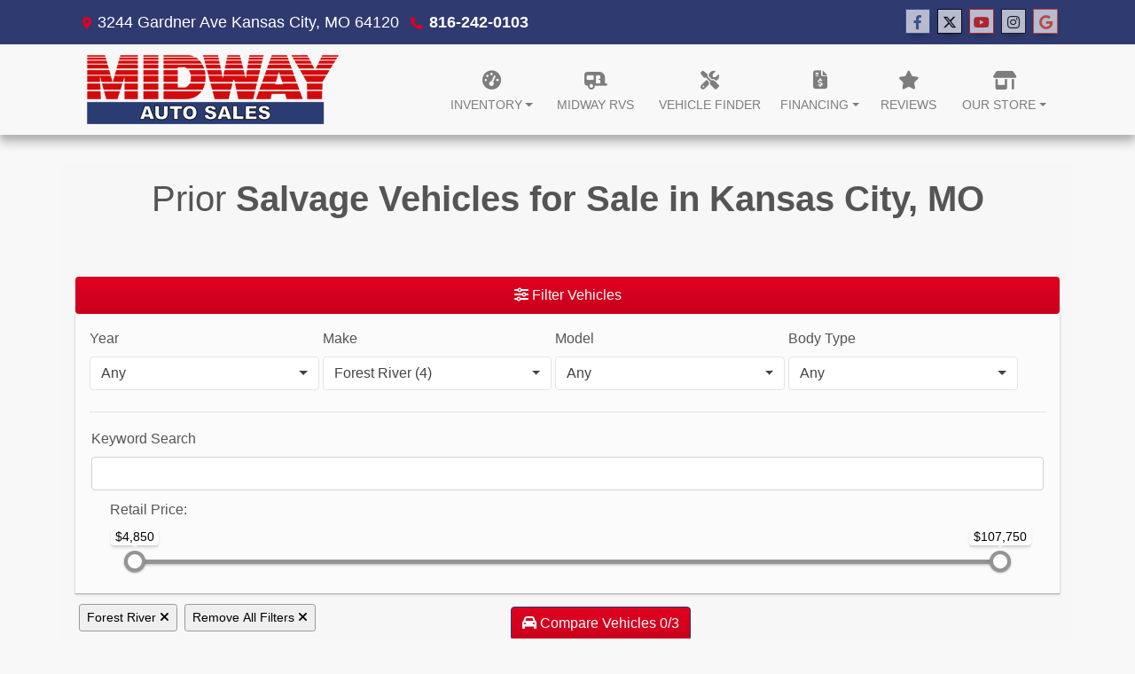

--- FILE ---
content_type: text/html; charset=utf-8
request_url: https://midwaycarlot.com/newandusedcars?clearall=1&MakeName=Forest+River
body_size: 28893
content:
<!DOCTYPE html>

<html lang="en">

<head>
    <meta http-equiv="Content-Type" content="text/html; charset=utf-8" />
    <title>Used Cars for Sale Kansas City MO 64120 Midway Auto</title>
    <meta name="viewport" content="width=device-width, initial-scale=1.0" />
    <meta name="keywords" content="Used Cars For Sale, Midway Auto, Used Cars for Sale Kansas City, MO, Motorcycles, harley, trucks, atv, campers, travel trailers, motorhome,RV&#x27;s">
    <meta name="description" content="Used Cars for Sale Kansas City MO 64120 Midway Auto">
        <meta name="og:image" property="og:image" content="https://imagescdn.dealercarsearch.com/DealerImages/1153/21046/logo.png">
    <meta name="og:url" property="og:url" content="https://www.midwaycarlot.com/newandusedcars?clearall=1&MakeName=Forest River">
    <meta name="og:title" property="og:title" content="Used Cars for Sale Kansas City MO 64120 Midway Auto">
    <meta name="og:description" property="og:description" content="Used Cars for Sale Kansas City MO 64120 Midway Auto">
    <meta property="og:type" content="website" />
    <meta name="ahrefs-site-verification" content="53103b0d9242445bf5556befdfb2c6276ecca58675c43bb2eb60ad5be6a227df">


<link rel="preconnect" href="https://userway.org" crossorigin/> <link rel="preconnect" href="https://www.google-analytics.com" /> <script type='text/javascript'> var _userway_config = { /* uncomment the following line to override default position*/position: '5', /* uncomment the following line to override default size (values: small, large)*/ size: 'small', /* uncomment the following line to override default language (e.g., fr, de, es, he, nl, etc.)*/ // language: 'en-US', /* uncomment the following line to override color set via widget (e.g., #053f67)*/ // color: '#053f67', /* uncomment the following line to override type set via widget(1=person, 2=chair, 3=eye)*/ // type: '2', /* uncomment the following line to override support on mobile devices*/ // mobile: true, account: 'RKc9SJg9ce' }; </script> <script type='text/javascript' async src ='https://cdn.userway.org/widget.js'></script>

<script async src="https://content-container.edmunds.com/881365.js"type="text/javascript"></script>

        <link rel="stylesheet" href="/Dealers/01001_02000/01153_mvc/21046.min.css?v=IOumZp7jzCusxmctxTQyTnUBMS3T4gU2qjEYB4kpZEw" />
    <link rel="canonical" href="https://www.midwaycarlot.com/newandusedcars?clearall=1&MakeName=Forest River" />

<script>
  (function(i,s,o,g,r,a,m){i['GoogleAnalyticsObject']=r;i[r]=i[r]||function(){
  (i[r].q=i[r].q||[]).push(arguments)},i[r].l=1*new Date();a=s.createElement(o),
  m=s.getElementsByTagName(o)[0];a.async=1;a.src=g;m.parentNode.insertBefore(a,m)
  })(window,document,'script','//www.google-analytics.com/analytics.js','ga');
  ga('create', 'UA-8357879-1', 'auto', 'Dealer');  ga('Dealer.send', 'pageview');
</script>

<!-- Global site tag (gtag.js) - Google Analytics -->
<script async src="https://www.googletagmanager.com/gtag/js?id=G-22CKKJ4RGK"></script>
<script>
  window.dataLayer = window.dataLayer || [];
  function gtag(){dataLayer.push(arguments);}
  gtag('js', new Date());
  gtag('config', 'G-22CKKJ4RGK');
  gtag('config', 'G-3RNWQYM023');
</script>

<script type="text/javascript" src="https://cdn.customerconnections.io/Script/451058503943455eb17881099c526901" async></script>

<script type="text/javascript" src="//cdn.rlets.com/capture_configs/277/757/937/0d14d758ce647e9d2063f75.js" async="async"></script></head>


<body class="listPage newandusedcars-dcs">

    <header class="s59r_header sticky-top">
        <div class="s59r_topBar">
            <div class="topHeader container">
                
    <div id="AddressPane" class="s59r_addressPane">

<div class="ContentPane_118026 AddressAndPhone AddressAndPhone_118026">

<div class="AddressPhone_Main">
        <span class="LabelAddress1">
            <i class="fa-solid fa-location-dot"></i> 3244 Gardner Ave
        </span>
        <span class="LabelCityStateZip1">Kansas City, MO 64120</span>
        <span class="LabelPhone1">
            <i class="fa-solid fa-phone"></i>
            <a href='tel:816-242-0103'>
                 816-242-0103
            </a>
        </span>




</div>
</div>
<div class="ContentPane_118025 SocialMedia SocialMedia_118025">

<div class="socialMedia">
            <a href="https://www.facebook.com/midwayautosales/" target="_blank" rel="noopener" title="Follow Us on Facebook" aria-label="Follow Us on Facebook">
                <i class='fa-brands fa-facebook-f'></i>
            </a>

            <a href="http://twitter.com/Midwaycarlot" target="_blank" rel="noopener" title="Follow Us on Twitter" aria-label="Follow Us on Twitter">
                <i class='fa-brands fa-x-twitter'></i>
            </a>


            <a href="http://www.youtube.com/user/MidwayAuto1" target="_blank" rel="noopener" title="Follow Us on YouTube" aria-label="Follow Us on YouTube">
                <i class='fa-brands fa-youtube'></i>
            </a>


            <a href="https://www.instagram.com/midwayautosaleskc/" title="" target="_blank" rel="noopener" aria-label="Social Media Link">
                <i class='fa-brands fa-instagram'></i>
            </a>

            <a href="https://www.google.com/maps/place/Midway&#x2B;Auto&#x2B;Sales/@39.1288336,-94.5421364,15z/data=!4m2!3m1!1s0x0:0x4840701d74233629?sa=X&amp;hl=en&amp;ved=2ahUKEwiKmrq15avyAhXIvZ4KHUoUCPIQ_BIwE3oECFUQBQ" title="" target="_blank" rel="noopener" aria-label="Social Media Link">
                <i class='fa-brands fa-google'></i>
            </a>



</div></div></div>
            </div>
        </div>
        <div class="s59r_menuBar">
            <div class="bottomHeader container">
                <div class="logoWrapper">
                    

        <script type="text/javascript">
            var pageTitle = "";
            var pageH1 = "";
            var pageTitleLength = "0";

            try {
                var pageTitleEl = document.querySelector('meta[name="og:title"]')

                if (pageTitleEl != null) {
                    pageTitle = pageTitleEl.content;
                    pageTitleLength = pageTitle.length;
                }
                document.addEventListener("DOMContentLoaded",
                    function () {

                        var pageH1El = document.querySelector("h1");

                        if (pageH1El != null) {
                            var h1Text = pageH1El.innerText;

                            if (h1Text != null) {
                                pageH1 = h1Text;

                                if (init_utag_data && init_utag_data.page_h1 != null) {
                                    init_utag_data.page_h1 = h1Text;
                                }

                            }
                        }
                        else {
                            if (init_utag_data["page_h1"] === "" || init_utag_data["page_h1"] === null) {
                                delete init_utag_data["page_h1"];
                            }
                        }


                    });
            }
            catch {
                console.log('Tealium form error ')
            }
        </script>
<script type="text/javascript">
var init_utag_data = { 
"tealium_event": "product_list_view",
"firestorm_dealer_id": "451058503943455eb17881099c526901",
"ga4_id": "G-22CKKJ4RGK",
"page_title": pageTitle,
"page_h1": pageH1 ,
"page_title_count": pageTitleLength,
"site_company_name": "Midway Auto",
"site_id": "21046",
"site_internal_id": "1153",
"site_platform": "dcs",
"site_section": "search",
"site_company_city": "Kansas City",
"site_company_state": "MO",
"site_company_zip_code": "64120",
"site_phone_main": "816-242-0103",
};
</script>
            <script type="text/javascript">
                var utag_data = init_utag_data;
            </script>


<a id="hlLogo" aria-label="Dealer Logo" href="//midwaycarlot.com">
    <img class="dealerLogo logo logo_1153 img-fluid" title="Midway Auto" alt="Midway Auto" src="https://imagescdn.dealercarsearch.com/DealerImages/1153/21046/logo.png" />
</a>
                </div>
                <div class="menuWrapper">
                    
    <nav id="s59r_menu" class="navbar navbar-expand-lg">
            <button class="siteMenu navbar-toggler" type="button" data-toggle="collapse" data-target="#siteNav" aria-controls="siteNav" aria-expanded="false" aria-label="Toggle navigation">
                Site Menu
            </button>
        <div class="collapse navbar-collapse" id="siteNav">
            <ul class="navbar-nav ">

                            <li class="nav-item dropdown">
                                <a href="/newandusedcars?clearall=1" class="nav-link dropdown-toggle" data-toggle=dropdown aria-haspopup=true aria-expanded=false >
                                    <span>Inventory</span>
                                </a>

                                    <div class="dropdown-menu">
                                                <a class="dropdown-item" href="/newandusedcars?clearall=1" ><span>Our Inventory</span></a>
                                    </div>
                            </li>
                            <li class="nav-item ">
                                <a href="https://midwayrvs.com/" class="nav-link"  target=_blank rel=nofollow>
                                    <span>Midway RVs</span>
                                </a>

                            </li>
                            <li class="nav-item ">
                                <a href="/locatorservice" class="nav-link"  >
                                    <span>Vehicle Finder</span>
                                </a>

                            </li>
                            <li class="nav-item dropdown">
                                <a href="/creditapp?" class="nav-link dropdown-toggle" data-toggle=dropdown aria-haspopup=true aria-expanded=false >
                                    <span>Financing</span>
                                </a>

                                    <div class="dropdown-menu">
                                                <a class="dropdown-item" href="/creditapp" ><span>Apply Online</span></a>
                                                <a class="dropdown-item" href="/loancalculator" ><span>Loan Calculator</span></a>
                                    </div>
                            </li>
                            <li class="nav-item ">
                                <a href="/reviews" class="nav-link"  >
                                    <span>Reviews</span>
                                </a>

                            </li>
                            <li class="nav-item dropdown">
                                <a href="/ourstore" class="nav-link dropdown-toggle" data-toggle=dropdown aria-haspopup=true aria-expanded=false >
                                    <span>Our Store</span>
                                </a>

                                    <div class="dropdown-menu">
                                                <a class="dropdown-item" href="/store" ><span>Store Info</span></a>
                                                <a class="dropdown-item" href="/aboutus" ><span>About Us</span></a>
                                                <a class="dropdown-item" href="/blog" ><span>Blog</span></a>
                                                <a class="dropdown-item" href="/meetourstaff" ><span>Meet Our Staff</span></a>
                                                <a class="dropdown-item" href="/privacy" ><span>Privacy Policy</span></a>
                                                <a class="dropdown-item" href="http://kansascitybuyscars.com" ><span>We Buy Cars</span></a>
                                    </div>
                            </li>
            </ul>
        </div>
    </nav>

                </div>
            </div>
        </div>
    </header>

    <main>
        <section class="contentWrapper container">
            
    <div id="ContentPane" class="s59r_list clearfix">

<div class="ContentPane_1507297 HTMLModule HTMLModule_1507297">


<h1 class="text-center">Prior <strong>Salvage Vehicles for Sale in Kansas City, MO</strong></h1>
<br /></div>
<div class="ContentPane_1078736 ResponsiveInventoryModule10 ResponsiveInventoryModule10_1078736">

<div id="vehicles" class="i10r">
    <div class="intro-text"></div>
    <div class="inv-loading-overlay d-none">
    </div>
    <form id="filterForm" data-ajax="true" data-ajax-method="get" data-ajax-mode="replace-with" data-ajax-update="#vehicles" data-ajax-success="inventoryModuleFormSuccess()" data-ajax-failure="inventoryModuleFormFailure();" action="/InventoryModule/RefreshInventoryModule?pagename=newandusedcars" method="post">

        <div class="inv-filter-wrap">
            <button class="btn filterBtn filter-btn-wide" type="button" data-toggle="collapse" data-target="#panelRefine" aria-expanded="false" aria-controls="panelRefine">
                <i class="fa-solid fa-sliders"></i> Filter Vehicles
            </button>
            
<div id="panelRefine" class="inv-filterRow collapse show " data-id-to-update="filters">
    <div class="refineSearchWrap">
        <div class="refineSearch panel-group" id="refineAccordion">

            <div id="filterFields">

                    

                    

                    <div class="cd-filter-block">
                        <label aria-label="Year">Year</label>

                        <div class="cd-filter-content">
                            <select class='selectpicker form-control' multiple id='FilterYear' aria-label='FilterYear' data-selected-text-format='count > 2' data-dropdown-align-right='true' name='year' ><option value='' selected>Any</option><option value='2021' name='year' >2021 (1)</option><option value='2022' name='year' >2022 (3)</option></select>
                        </div>
                    </div>

                    <div class="cd-filter-block">
                        <label aria-label="Make">Make</label>

                        <div class="cd-filter-content">
                            <select class='selectpicker form-control' multiple id='FilterMakeName' aria-label='FilterMakeName' data-selected-text-format='count > 2' data-dropdown-align-right='true' name='makename' ><option value='' >Any</option><option value='Forest River' name='makename' selected>Forest River (4)</option></select>
                        </div>
                    </div>

                    <div class="cd-filter-block">
                        <label aria-label="Model">Model</label>

                        <div class="cd-filter-content">
                            <select class='selectpicker form-control' multiple id='FilterModelName' aria-label='FilterModelName' data-selected-text-format='count > 2' data-dropdown-align-right='true' name='modelname' ><option value='' selected>Any</option><option value='Cherokee' name='modelname' >Cherokee (1)</option><option value='R-Pod' name='modelname' >R-Pod (1)</option><option value='Solaire' name='modelname' >Solaire (1)</option><option value='Wolf Pup' name='modelname' >Wolf Pup (1)</option></select>
                        </div>
                    </div>

                    




                    <div class="cd-filter-block">
                        <label aria-label="Body Type">Body Type</label>

                        <div class="cd-filter-content">
                            <select class='selectpicker form-control' multiple id='FilterAllBodyTypes' aria-label='FilterAllBodyTypes' data-selected-text-format='count > 2' data-dropdown-align-right='true' name='alltype' ><option value='' selected>Any</option></select>
                        </div>
                    </div>

                    


                    


                    

                <hr />
                <div class="filter-block">

                        <div class="openSearchFilter cd-filter-block">
                            <label aria-label="Keyword Search">Keyword Search</label>

                            <div class="cd-filter-content">
                                <input id="FilterOpenSearch" class="form-control" aria-label="FilterOpenSearch" inputmode="search" enterkeyhint="done" type="search" value="" name="opensearch"></input>
                            </div>
                        </div>
                </div>

                <div class="filter-block sliderFilters row">

                        <div class="cd-filter-block col">
                            <label aria-label="Retail&lt;span class=&quot;price-label&quot;&gt; Price&lt;/span&gt;:">Retail<span class="price-label"> Price</span>:</label>

                            <div class="cd-filter-content">
                                <input 
                        data-type='double'
                        id='RangePriceLowToPriceHigh'
                        class='js-range-slider d-none'
                        aria-label='RangePriceLowToPriceHigh'
                        data-step='500'
                        name='pricelowpricehigh'
                        data-min='4850'
                        data-max='107750'
                        data-prefix='$'
                        data-postfix=''
                        data-from=''
                        data-to=''>
                        <input type='hidden' id='FilterPriceLow' name='pricelow' aria-label='FilterPriceLow' value=>
                        <input type='hidden' id='FilterPriceHigh' name='pricehigh' aria-label='FilterPriceHigh' value=>
                            </div>
                        </div>

                        

                        
                </div>

            </div>
        </div>
    </div>
    <input type="hidden" id="CurrentPageName" value="newandusedcars" />
</div>

            <div id="outerSearchParameters" class="searchParameters update-removable-filters ">
                <div id="search-params-wrap2" class="search-params"><button type='button' title='Remove makename' data-name-to-remove='makename' data-value-to-remove='Forest River' onclick='removeFilterByNameAndValue(this)' class='btn-sm'>Forest River <i class='fa-solid fa-xmark'></i></button><button type='button' title='Remove All Filters' onclick='removeAll()' class='btn-sm'>Remove All Filters <i class='fa-solid fa-xmark'></i></button></div>
            </div>
        </div>
        <div class="topResults row">
            <div class="inv-pager col-lg-6 update-pager">

    <button onClick="changePage(this)" class="btn btn-default btn-xs disabled" aria-label="Previous" disabled="" type="button" value="0">
        <i class="fa-solid fa-chevron-left"></i>
    </button>
    <span class="pager-summary">
        Page: 1 of 1 (4 vehicles)
    </span>
    <button onClick="changePage(this)" class="btn btn-default btn-xs disabled" aria-label="Next" disabled="" type="button" value="2">
        <i class="fa-solid fa-chevron-right"></i>
    </button>
            </div>
            <div class="inv-sort-count col-lg-6 update-sort-count">
                <!--sort by-->
<span class="sort-lbl">Sort By: <select onchange='changePageSortBy()' id="cboSort" aria-label="Sort By" name="sortby"><option value='phl' >Price: High to Low</option><option value='plh' >Price: Low to High</option><option value='yhl' >Year: High to Low</option><option value='ylh' >Year: Low to High</option><option value='mhl' >Mileage: High to Low</option><option value='mlh' >Mileage: Low to High</option><option value='abc' selected>Vehicles: A to Z</option><option value='zyx' >Vehicles: Z to A</option><option value='old' >Stock: Oldest</option><option value='new' >Stock: Newest</option><option value='ran' >Random</option></select></span>
<!--page size-->

<span style="" class="per-page">Per Page: <select class="  " onchange='changePageSize()' id='cboPageSize' aria-label="Page Size" name="pagesize"><option value='25' selected>25</option><option value='50' >50</option><option value='75' >75</option><option value='100' >100</option></select></span>
<input type='hidden' id='DealerId' name='did' value='1153'/><input type='hidden' id='PriceSortType' name='pricesorttype' value='Retail'/><input type='hidden' id='PageNumber' name='page' value='1'/><input type='hidden' id='IsSideFilterShown' name='issidefiltershown' value='true'/>

            </div>
        </div>

        <div class="i10r_mainContent update-vehicles">
                <div class="invMainCell infinite-scroll-current-page" data-page="1">

                    <div class="i10r_image col-lg-4">
                        <a aria-label="2022 Forest River Cherokee " href="/vdp/23419097/Used-2022-Forest-River-Cherokee-for-sale-in-Kansas-City-MO-64120">
                            <img data-src='https://imagescdn.dealercarsearch.com/Media/1153/23419097/639034845283322132.jpg' loading="auto" alt="2022 Forest River Cherokee " src="data:image/svg&#x2B;xml,%3Csvg xmlns=&#x27;http://www.w3.org/2000/svg&#x27; viewBox=&#x27;0 0 4 3&#x27;%3E%3C/svg%3E" class="img-fluid i10r_mainImg lazyload" title="2022 Forest River Cherokee " onerror="this.onerror = null;this.src = &#x27;https://imagescdn.dealercarsearch.com/DealerImages/1153/1153_newarrivalphoto.jpg&#x27;;"></img>
                        </a>
                    </div>
                    <div class="i10r_mainWrap col-lg-8">
                        <highlight-srp-bar>
                        <div class='i10r_highlight inv-highlight'>
                            
                        </div></highlight-srp-bar>

                        <div class="i10r_mainInfoWrap row no-gutters">
                            <h4 class="i10r_vehicleTitle col-12">
                                <a aria-label="2022 Forest River Cherokee " href="/vdp/23419097/Used-2022-Forest-River-Cherokee-for-sale-in-Kansas-City-MO-64120">
                                     2022 Forest River Cherokee <span class="vehicleTrim"></span>
                                </a>
                            </h4>
                            <div class="i10r_features inv-features col-sm-6 col-md-4 no-mobile">
                                <p class="i10r_optColor">
                                    <label>Color:</label> Not Specified
                                </p>
                                <p class="i10r_optInterior">
                                    <label>Interior:</label> 
                                </p>
                                <p class="i10r_optDrive">
                                    <label>Drive:</label> 
                                </p>
                                <p class="i10r_optTrans">
                                    <label>Trans:</label> Automatic
                                </p>
                            </div>
                            <div class="i10r_features col-sm-6 col-md-4 no-mobile">
                                <p class="i10r_optVin"><label>VIN:</label>&nbsp;4X4TCKC29NX155782</p>
                                <p class="i10r_optEngine">
                                    <label>Engine:</label> 
                                </p>
                                <p class="i10r_optMileage">
                                    <label class="lblMileage optionLabel">Mileage:</label> 1
                                </p>
                                <p class="i10r_optStock">
                                    <label>Stock #:</label> OKCW2511
                                </p>

                            </div>
                            <div class="i10r_priceWrap inv-prices col-md-4 ">
                                <a href='/vdp/23419097/Used-2022-Forest-River-Cherokee-for-sale-in-Kansas-City-MO-64120?mode=inquiry' class='lnkPriceInquiryBox2'>Get ePrice</a>

                            </div>

                            <div class="compare-drop-under col-md-4">
                                    <div class="comparecb-wrap custom-checkbox d-none d-sm-none d-md-block d-lg-block">
                                        <a id="compareVdpLink_23419097" class="hiddenCompareVdpLink" style="display: none;" aria-label="2022 Forest River Cherokee " href="/vdp/23419097/Used-2022-Forest-River-Cherokee-for-sale-in-Kansas-City-MO-64120"></a>
                                        <input id="checkbox_23419097" class="compareCheckboxInput custom-control-input" type="checkbox" onchange="compareChecked(this, '23419097', 'Call for Price' , 'https://imagescdn.dealercarsearch.com/Media/1153/23419097/639034845283322132.jpg', '', '2022 Forest River Cherokee', '')">
                                        <label style="cursor: pointer;" for="checkbox_23419097" class="compareCheckboxLabel custom-control-label" title="Compare up to 3 Vehicles">Compare</label>
                                    </div>
                                    <a href="#" rel="nofollow" title="Price Drop Notifications" data-toggle="modal" data-target="#pricedropModal" data-dealer-id='1153'
                                       onclick="PriceDropForm_UpdateVehicleId(1153, 23419097, 'OKCW2511')" class="price-drop-under-img d-none"><i class="fa-solid fa-eye"></i> <span>Price </span>Watch</a>
                            </div>
                        </div>

                        <div class="i10r_btns">
                            <div class="i10r_links">
                                    <a href="#" rel="nofollow" title="Price Drop Notifications" data-toggle="modal" data-target="#pricedropModal" data-dealer-id='1153'
                                       onclick="PriceDropForm_UpdateVehicleId(1153, 23419097, 'OKCW2511')" class="btnPriceDrop btn">Price Drop Notifications</a>
                                    <a href="tel:816-242-0103" class="btnCall btn d-block d-sm-none">
                                            <i class="fa-solid fa-phone"></i> 816-242-0103                                    </a>
                                <a class="btnPhotos btn no-mobile d-none" aria-label="2022 Forest River Cherokee " href="/vdp/23419097/Used-2022-Forest-River-Cherokee-for-sale-in-Kansas-City-MO-64120?mode=photos">
                                    Photos (9)
                                </a>
                                


                                <a class="lnkInquiry btnInq btn" aria-label="2022 Forest River Cherokee " href="/vdp/23419097/Used-2022-Forest-River-Cherokee-for-sale-in-Kansas-City-MO-64120?mode=inquiry">
                                    Inquiry
                                </a>
                                <a class="btnTestDrive btn no-mobile" aria-label="2022 Forest River Cherokee " href="/vdp/23419097/Used-2022-Forest-River-Cherokee-for-sale-in-Kansas-City-MO-64120?mode=scheduletestdrive">
                                    Schedule Test Drive
                                </a>

                                    <a class="btnMakeAnOffer btn no-mobile" aria-label="2022 Forest River Cherokee " href="/vdp/23419097/Used-2022-Forest-River-Cherokee-for-sale-in-Kansas-City-MO-64120?mode=makeanoffer">
                                        Make Offer
                                    </a>
                                    <a data-dealer-id='1153'
                                       data-inventory-id='23419097'
                                       class="lnkSms smsBtn smsBtnList btn"
                                       href="#" rel="nofollow"
                                       onclick="ModalSmsTextForm_UpdateVehicleId(1153, 23419097, '2022 Forest River Cherokee', 'OKCW2511')"
                                       data-toggle="modal"
                                       data-target="#smsModal">
                                        <i class="fas fa-comments"></i> Text Us
                                    </a>
                            </div>
                        </div>
                    </div>

                </div>
                <div class="invMainCell infinite-scroll-current-page" data-page="1">

                    <div class="i10r_image col-lg-4">
                        <a aria-label="2022 Forest River R-Pod " href="/vdp/23424549/Used-2022-Forest-River-RPod-for-sale-in-Kansas-City-MO-64120">
                            <img data-src='https://imagescdn.dealercarsearch.com/Media/1153/23424549/639041646817749099.jpg' loading="auto" alt="2022 Forest River R-Pod " src="data:image/svg&#x2B;xml,%3Csvg xmlns=&#x27;http://www.w3.org/2000/svg&#x27; viewBox=&#x27;0 0 4 3&#x27;%3E%3C/svg%3E" class="img-fluid i10r_mainImg lazyload" title="2022 Forest River R-Pod " onerror="this.onerror = null;this.src = &#x27;https://imagescdn.dealercarsearch.com/DealerImages/1153/1153_newarrivalphoto.jpg&#x27;;"></img>
                        </a>
                    </div>
                    <div class="i10r_mainWrap col-lg-8">
                        <highlight-srp-bar>
                        <div class='i10r_highlight inv-highlight'>
                            
                        </div></highlight-srp-bar>

                        <div class="i10r_mainInfoWrap row no-gutters">
                            <h4 class="i10r_vehicleTitle col-12">
                                <a aria-label="2022 Forest River R-Pod " href="/vdp/23424549/Used-2022-Forest-River-RPod-for-sale-in-Kansas-City-MO-64120">
                                     2022 Forest River R-Pod <span class="vehicleTrim"></span>
                                </a>
                            </h4>
                            <div class="i10r_features inv-features col-sm-6 col-md-4 no-mobile">
                                <p class="i10r_optColor">
                                    <label>Color:</label> Not Specified
                                </p>
                                <p class="i10r_optInterior">
                                    <label>Interior:</label> 
                                </p>
                                <p class="i10r_optDrive">
                                    <label>Drive:</label> 
                                </p>
                                <p class="i10r_optTrans">
                                    <label>Trans:</label> Automatic
                                </p>
                            </div>
                            <div class="i10r_features col-sm-6 col-md-4 no-mobile">
                                <p class="i10r_optVin"><label>VIN:</label>&nbsp;4X4TRP517NB030406</p>
                                <p class="i10r_optEngine">
                                    <label>Engine:</label> 
                                </p>
                                <p class="i10r_optMileage">
                                    <label class="lblMileage optionLabel">Mileage:</label> 1
                                </p>
                                <p class="i10r_optStock">
                                    <label>Stock #:</label> OKCW2558
                                </p>

                            </div>
                            <div class="i10r_priceWrap inv-prices col-md-4 ">
                                <a href='/vdp/23424549/Used-2022-Forest-River-RPod-for-sale-in-Kansas-City-MO-64120?mode=inquiry' class='lnkPriceInquiryBox2'>Get ePrice</a>

                            </div>

                            <div class="compare-drop-under col-md-4">
                                    <div class="comparecb-wrap custom-checkbox d-none d-sm-none d-md-block d-lg-block">
                                        <a id="compareVdpLink_23424549" class="hiddenCompareVdpLink" style="display: none;" aria-label="2022 Forest River R-Pod " href="/vdp/23424549/Used-2022-Forest-River-RPod-for-sale-in-Kansas-City-MO-64120"></a>
                                        <input id="checkbox_23424549" class="compareCheckboxInput custom-control-input" type="checkbox" onchange="compareChecked(this, '23424549', 'Call for Price' , 'https://imagescdn.dealercarsearch.com/Media/1153/23424549/639041646817749099.jpg', '', '2022 Forest River R-Pod', '')">
                                        <label style="cursor: pointer;" for="checkbox_23424549" class="compareCheckboxLabel custom-control-label" title="Compare up to 3 Vehicles">Compare</label>
                                    </div>
                                    <a href="#" rel="nofollow" title="Price Drop Notifications" data-toggle="modal" data-target="#pricedropModal" data-dealer-id='1153'
                                       onclick="PriceDropForm_UpdateVehicleId(1153, 23424549, 'OKCW2558')" class="price-drop-under-img d-none"><i class="fa-solid fa-eye"></i> <span>Price </span>Watch</a>
                            </div>
                        </div>

                        <div class="i10r_btns">
                            <div class="i10r_links">
                                    <a href="#" rel="nofollow" title="Price Drop Notifications" data-toggle="modal" data-target="#pricedropModal" data-dealer-id='1153'
                                       onclick="PriceDropForm_UpdateVehicleId(1153, 23424549, 'OKCW2558')" class="btnPriceDrop btn">Price Drop Notifications</a>
                                    <a href="tel:816-242-0103" class="btnCall btn d-block d-sm-none">
                                            <i class="fa-solid fa-phone"></i> 816-242-0103                                    </a>
                                <a class="btnPhotos btn no-mobile d-none" aria-label="2022 Forest River R-Pod " href="/vdp/23424549/Used-2022-Forest-River-RPod-for-sale-in-Kansas-City-MO-64120?mode=photos">
                                    Photos (20)
                                </a>
                                


                                <a class="lnkInquiry btnInq btn" aria-label="2022 Forest River R-Pod " href="/vdp/23424549/Used-2022-Forest-River-RPod-for-sale-in-Kansas-City-MO-64120?mode=inquiry">
                                    Inquiry
                                </a>
                                <a class="btnTestDrive btn no-mobile" aria-label="2022 Forest River R-Pod " href="/vdp/23424549/Used-2022-Forest-River-RPod-for-sale-in-Kansas-City-MO-64120?mode=scheduletestdrive">
                                    Schedule Test Drive
                                </a>

                                    <a class="btnMakeAnOffer btn no-mobile" aria-label="2022 Forest River R-Pod " href="/vdp/23424549/Used-2022-Forest-River-RPod-for-sale-in-Kansas-City-MO-64120?mode=makeanoffer">
                                        Make Offer
                                    </a>
                                    <a data-dealer-id='1153'
                                       data-inventory-id='23424549'
                                       class="lnkSms smsBtn smsBtnList btn"
                                       href="#" rel="nofollow"
                                       onclick="ModalSmsTextForm_UpdateVehicleId(1153, 23424549, '2022 Forest River R-Pod', 'OKCW2558')"
                                       data-toggle="modal"
                                       data-target="#smsModal">
                                        <i class="fas fa-comments"></i> Text Us
                                    </a>
                            </div>
                        </div>
                    </div>

                </div>
                <div class="invMainCell infinite-scroll-current-page" data-page="1">

                    <div class="i10r_image col-lg-4">
                        <a aria-label="2021 Forest River SolAire " href="/vdp/23424566/Used-2021-Forest-River-SolAire-for-sale-in-Kansas-City-MO-64120">
                            <img data-src='https://imagescdn.dealercarsearch.com/Media/1153/23424566/639035748581903517.jpg' loading="auto" alt="2021 Forest River SolAire " src="data:image/svg&#x2B;xml,%3Csvg xmlns=&#x27;http://www.w3.org/2000/svg&#x27; viewBox=&#x27;0 0 4 3&#x27;%3E%3C/svg%3E" class="img-fluid i10r_mainImg lazyload" title="2021 Forest River SolAire " onerror="this.onerror = null;this.src = &#x27;https://imagescdn.dealercarsearch.com/DealerImages/1153/1153_newarrivalphoto.jpg&#x27;;"></img>
                        </a>
                    </div>
                    <div class="i10r_mainWrap col-lg-8">
                        <highlight-srp-bar>
                        <div class='i10r_highlight inv-highlight'>
                            
                        </div></highlight-srp-bar>

                        <div class="i10r_mainInfoWrap row no-gutters">
                            <h4 class="i10r_vehicleTitle col-12">
                                <a aria-label="2021 Forest River SolAire " href="/vdp/23424566/Used-2021-Forest-River-SolAire-for-sale-in-Kansas-City-MO-64120">
                                     2021 Forest River SolAire <span class="vehicleTrim"></span>
                                </a>
                            </h4>
                            <div class="i10r_features inv-features col-sm-6 col-md-4 no-mobile">
                                <p class="i10r_optColor">
                                    <label>Color:</label> Not Specified
                                </p>
                                <p class="i10r_optInterior">
                                    <label>Interior:</label> 
                                </p>
                                <p class="i10r_optDrive">
                                    <label>Drive:</label> 
                                </p>
                                <p class="i10r_optTrans">
                                    <label>Trans:</label> Automatic
                                </p>
                            </div>
                            <div class="i10r_features col-sm-6 col-md-4 no-mobile">
                                <p class="i10r_optVin"><label>VIN:</label>&nbsp;4X4TPAV2XMN056281</p>
                                <p class="i10r_optEngine">
                                    <label>Engine:</label> 
                                </p>
                                <p class="i10r_optMileage">
                                    <label class="lblMileage optionLabel">Mileage:</label> 1
                                </p>
                                <p class="i10r_optStock">
                                    <label>Stock #:</label> OKCW2560
                                </p>

                            </div>
                            <div class="i10r_priceWrap inv-prices col-md-4 ">
                                <a href='/vdp/23424566/Used-2021-Forest-River-SolAire-for-sale-in-Kansas-City-MO-64120?mode=inquiry' class='lnkPriceInquiryBox2'>Get ePrice</a>

                            </div>

                            <div class="compare-drop-under col-md-4">
                                    <div class="comparecb-wrap custom-checkbox d-none d-sm-none d-md-block d-lg-block">
                                        <a id="compareVdpLink_23424566" class="hiddenCompareVdpLink" style="display: none;" aria-label="2021 Forest River SolAire " href="/vdp/23424566/Used-2021-Forest-River-SolAire-for-sale-in-Kansas-City-MO-64120"></a>
                                        <input id="checkbox_23424566" class="compareCheckboxInput custom-control-input" type="checkbox" onchange="compareChecked(this, '23424566', 'Call for Price' , 'https://imagescdn.dealercarsearch.com/Media/1153/23424566/639035748581903517.jpg', '', '2021 Forest River SolAire', '')">
                                        <label style="cursor: pointer;" for="checkbox_23424566" class="compareCheckboxLabel custom-control-label" title="Compare up to 3 Vehicles">Compare</label>
                                    </div>
                                    <a href="#" rel="nofollow" title="Price Drop Notifications" data-toggle="modal" data-target="#pricedropModal" data-dealer-id='1153'
                                       onclick="PriceDropForm_UpdateVehicleId(1153, 23424566, 'OKCW2560')" class="price-drop-under-img d-none"><i class="fa-solid fa-eye"></i> <span>Price </span>Watch</a>
                            </div>
                        </div>

                        <div class="i10r_btns">
                            <div class="i10r_links">
                                    <a href="#" rel="nofollow" title="Price Drop Notifications" data-toggle="modal" data-target="#pricedropModal" data-dealer-id='1153'
                                       onclick="PriceDropForm_UpdateVehicleId(1153, 23424566, 'OKCW2560')" class="btnPriceDrop btn">Price Drop Notifications</a>
                                    <a href="tel:816-242-0103" class="btnCall btn d-block d-sm-none">
                                            <i class="fa-solid fa-phone"></i> 816-242-0103                                    </a>
                                <a class="btnPhotos btn no-mobile d-none" aria-label="2021 Forest River SolAire " href="/vdp/23424566/Used-2021-Forest-River-SolAire-for-sale-in-Kansas-City-MO-64120?mode=photos">
                                    Photos (5)
                                </a>
                                


                                <a class="lnkInquiry btnInq btn" aria-label="2021 Forest River SolAire " href="/vdp/23424566/Used-2021-Forest-River-SolAire-for-sale-in-Kansas-City-MO-64120?mode=inquiry">
                                    Inquiry
                                </a>
                                <a class="btnTestDrive btn no-mobile" aria-label="2021 Forest River SolAire " href="/vdp/23424566/Used-2021-Forest-River-SolAire-for-sale-in-Kansas-City-MO-64120?mode=scheduletestdrive">
                                    Schedule Test Drive
                                </a>

                                    <a class="btnMakeAnOffer btn no-mobile" aria-label="2021 Forest River SolAire " href="/vdp/23424566/Used-2021-Forest-River-SolAire-for-sale-in-Kansas-City-MO-64120?mode=makeanoffer">
                                        Make Offer
                                    </a>
                                    <a data-dealer-id='1153'
                                       data-inventory-id='23424566'
                                       class="lnkSms smsBtn smsBtnList btn"
                                       href="#" rel="nofollow"
                                       onclick="ModalSmsTextForm_UpdateVehicleId(1153, 23424566, '2021 Forest River SolAire', 'OKCW2560')"
                                       data-toggle="modal"
                                       data-target="#smsModal">
                                        <i class="fas fa-comments"></i> Text Us
                                    </a>
                            </div>
                        </div>
                    </div>

                </div>
                <div class="invMainCell infinite-scroll-current-page" data-page="1">

                    <div class="i10r_image col-lg-4">
                        <a aria-label="2022 Forest River Wolf Pup " href="/vdp/23424532/Used-2022-Forest-River-Wolf-Pup-for-sale-in-Kansas-City-MO-64120">
                            <img data-src='https://imagescdn.dealercarsearch.com/Media/1153/23424532/639041650321875951.jpg' loading="auto" alt="2022 Forest River Wolf Pup " src="data:image/svg&#x2B;xml,%3Csvg xmlns=&#x27;http://www.w3.org/2000/svg&#x27; viewBox=&#x27;0 0 4 3&#x27;%3E%3C/svg%3E" class="img-fluid i10r_mainImg lazyload" title="2022 Forest River Wolf Pup " onerror="this.onerror = null;this.src = &#x27;https://imagescdn.dealercarsearch.com/DealerImages/1153/1153_newarrivalphoto.jpg&#x27;;"></img>
                        </a>
                    </div>
                    <div class="i10r_mainWrap col-lg-8">
                        <highlight-srp-bar>
                        <div class='i10r_highlight inv-highlight'>
                            
                        </div></highlight-srp-bar>

                        <div class="i10r_mainInfoWrap row no-gutters">
                            <h4 class="i10r_vehicleTitle col-12">
                                <a aria-label="2022 Forest River Wolf Pup " href="/vdp/23424532/Used-2022-Forest-River-Wolf-Pup-for-sale-in-Kansas-City-MO-64120">
                                     2022 Forest River Wolf Pup <span class="vehicleTrim"></span>
                                </a>
                            </h4>
                            <div class="i10r_features inv-features col-sm-6 col-md-4 no-mobile">
                                <p class="i10r_optColor">
                                    <label>Color:</label> Not Specified
                                </p>
                                <p class="i10r_optInterior">
                                    <label>Interior:</label> 
                                </p>
                                <p class="i10r_optDrive">
                                    <label>Drive:</label> 
                                </p>
                                <p class="i10r_optTrans">
                                    <label>Trans:</label> Automatic
                                </p>
                            </div>
                            <div class="i10r_features col-sm-6 col-md-4 no-mobile">
                                <p class="i10r_optVin"><label>VIN:</label>&nbsp;5ZT2CKEC8NY021264</p>
                                <p class="i10r_optEngine">
                                    <label>Engine:</label> 
                                </p>
                                <p class="i10r_optMileage">
                                    <label class="lblMileage optionLabel">Mileage:</label> 1
                                </p>
                                <p class="i10r_optStock">
                                    <label>Stock #:</label> OKCW2555
                                </p>

                            </div>
                            <div class="i10r_priceWrap inv-prices col-md-4 ">
                                <a href='/vdp/23424532/Used-2022-Forest-River-Wolf-Pup-for-sale-in-Kansas-City-MO-64120?mode=inquiry' class='lnkPriceInquiryBox2'>Get ePrice</a>

                            </div>

                            <div class="compare-drop-under col-md-4">
                                    <div class="comparecb-wrap custom-checkbox d-none d-sm-none d-md-block d-lg-block">
                                        <a id="compareVdpLink_23424532" class="hiddenCompareVdpLink" style="display: none;" aria-label="2022 Forest River Wolf Pup " href="/vdp/23424532/Used-2022-Forest-River-Wolf-Pup-for-sale-in-Kansas-City-MO-64120"></a>
                                        <input id="checkbox_23424532" class="compareCheckboxInput custom-control-input" type="checkbox" onchange="compareChecked(this, '23424532', 'Call for Price' , 'https://imagescdn.dealercarsearch.com/Media/1153/23424532/639041650321875951.jpg', '', '2022 Forest River Wolf Pup', '')">
                                        <label style="cursor: pointer;" for="checkbox_23424532" class="compareCheckboxLabel custom-control-label" title="Compare up to 3 Vehicles">Compare</label>
                                    </div>
                                    <a href="#" rel="nofollow" title="Price Drop Notifications" data-toggle="modal" data-target="#pricedropModal" data-dealer-id='1153'
                                       onclick="PriceDropForm_UpdateVehicleId(1153, 23424532, 'OKCW2555')" class="price-drop-under-img d-none"><i class="fa-solid fa-eye"></i> <span>Price </span>Watch</a>
                            </div>
                        </div>

                        <div class="i10r_btns">
                            <div class="i10r_links">
                                    <a href="#" rel="nofollow" title="Price Drop Notifications" data-toggle="modal" data-target="#pricedropModal" data-dealer-id='1153'
                                       onclick="PriceDropForm_UpdateVehicleId(1153, 23424532, 'OKCW2555')" class="btnPriceDrop btn">Price Drop Notifications</a>
                                    <a href="tel:816-242-0103" class="btnCall btn d-block d-sm-none">
                                            <i class="fa-solid fa-phone"></i> 816-242-0103                                    </a>
                                <a class="btnPhotos btn no-mobile d-none" aria-label="2022 Forest River Wolf Pup " href="/vdp/23424532/Used-2022-Forest-River-Wolf-Pup-for-sale-in-Kansas-City-MO-64120?mode=photos">
                                    Photos (10)
                                </a>
                                


                                <a class="lnkInquiry btnInq btn" aria-label="2022 Forest River Wolf Pup " href="/vdp/23424532/Used-2022-Forest-River-Wolf-Pup-for-sale-in-Kansas-City-MO-64120?mode=inquiry">
                                    Inquiry
                                </a>
                                <a class="btnTestDrive btn no-mobile" aria-label="2022 Forest River Wolf Pup " href="/vdp/23424532/Used-2022-Forest-River-Wolf-Pup-for-sale-in-Kansas-City-MO-64120?mode=scheduletestdrive">
                                    Schedule Test Drive
                                </a>

                                    <a class="btnMakeAnOffer btn no-mobile" aria-label="2022 Forest River Wolf Pup " href="/vdp/23424532/Used-2022-Forest-River-Wolf-Pup-for-sale-in-Kansas-City-MO-64120?mode=makeanoffer">
                                        Make Offer
                                    </a>
                                    <a data-dealer-id='1153'
                                       data-inventory-id='23424532'
                                       class="lnkSms smsBtn smsBtnList btn"
                                       href="#" rel="nofollow"
                                       onclick="ModalSmsTextForm_UpdateVehicleId(1153, 23424532, '2022 Forest River Wolf Pup', 'OKCW2555')"
                                       data-toggle="modal"
                                       data-target="#smsModal">
                                        <i class="fas fa-comments"></i> Text Us
                                    </a>
                            </div>
                        </div>
                    </div>

                </div>
                <div id="PagerBottom" class="PagerBottom row update-pager">
                    <div class="topResults col">
                        
    <button onClick="changePage(this)" class="btn btn-default btn-xs disabled" aria-label="Previous" disabled="" type="button" value="0">
        <i class="fa-solid fa-chevron-left"></i>
    </button>
    <span class="pager-summary">
        Page: 1 of 1 (4 vehicles)
    </span>
    <button onClick="changePage(this)" class="btn btn-default btn-xs disabled" aria-label="Next" disabled="" type="button" value="2">
        <i class="fa-solid fa-chevron-right"></i>
    </button>

                    </div>
                </div>


        </div>

    <input name="__RequestVerificationToken" type="hidden" value="CfDJ8LqxME7GjCxKjslfvx1flCeJ6C-v0gjelTs5DAW0o0LYXPqKKK4hZoLvcHipTMWFIZzkKQSj3ZloJ4_y6gLO-3b8UpCEMcF7h3z-1JaGkyVzvwVQfZ2TTRZ7uaerBslB3O9z2IsZg0CL7R_hBXq3tDc" /></form>

    
<div class="smsModal modal fade" id="smsModal" tabindex="-1" role="dialog" aria-labelledby="myModalLabel" aria-hidden="true">

    <div class="modal-dialog">
        <div class="modal-content">

            <div class="modal-header">
                <h4 class="modal-title" id="H2">Text us</h4>
                <button type="button" class="close" data-dismiss="modal">
                    <span aria-hidden="true">&times;</span>
                    <span class="sr-only">Close</span>
                </button>
            </div>

            <div class="modal-body">
                <form id="ModalSmsTextForm" data-ajax="true" data-ajax-method="post" data-ajax-success="$('#smsModal').modal('toggle')" data-ajax-failure="ajaxFailure" data-ajax-loading="#ModalSmsTextFormSpinner" data-ajax-begin="$('#btnSendSMS').prop('disabled',true);" data-ajax-complete="$('#btnSendSMS').prop('disabled',false);formLeadTrackingByElementId('#responsiveSmsTextingFormVehicleId', '', 'Modal Sms Text Form')" data-recaptcha-id="ModalSmsTextRecaptchaToken" data-recaptcha-site-key="" data-recaptcha-type="Undefined" action="/LeadModule/ModalSmsTextSubmitForm?pagename=newandusedcars&amp;modulename=ResponsiveInventoryModule10" method="post">

                        <h4 id="ymmLabel"></h4>
                        <label id="stockLabel"></label>

                    <div class="form-group">
                        <label id="lblSMSFirstName" for="FirstName">First Name</label>
                        <input aria-labelledby="lblSMSFirstName" type="text" id="txtSMSFirstName" class="form-control" data-val="true" data-val-required="The First Name field is required." name="FirstName" value="" />
                        <span class="text-danger field-validation-valid" data-valmsg-for="FirstName" data-valmsg-replace="true"></span>
                    </div>
                    <div class="form-group">
                        <label id="lblSMSLastName" for="LastName">Last Name</label>
                        <input aria-labelledby="lblSMSLastName" type="text" id="txtSMSLastName" class="form-control" data-val="true" data-val-required="The Last Name field is required." name="LastName" value="" />
                        <span class="text-danger field-validation-valid" data-valmsg-for="LastName" data-valmsg-replace="true"></span>
                    </div>
                    <div class="form-group">
                        <label id="lblSMSPhoneNumber" for="MobilePhone">Mobile Phone</label>
                        <input type="tel" aria-labelledby="lblSMSPhoneNumbere" id="txtSMSPhoneNumber" class="form-control" data-val="true" data-val-regex="ex. ###-###-####" data-val-regex-pattern="^\([0-9]{3}\)\s?[0-9]{3}(-|\s)?[0-9]{4}$|^[0-9]{3}-?[0-9]{3}-?[0-9]{4}$" data-val-required="The Mobile Phone field is required." name="MobilePhone" value="" />
                        <span class="text-danger field-validation-valid" data-valmsg-for="MobilePhone" data-valmsg-replace="true"></span>
                    </div>
                    <div class="form-group">
                        <label id="lblSMSMessage" for="Comments">Comments</label>
                        <textarea aria-labelledby="lblSMSMessage" id="txtSMSMessage" class="form-control form-textarea" data-val="true" data-val-required="The Comments field is required." name="Comments">
</textarea>
                        <span class="text-danger field-validation-valid" data-valmsg-for="Comments" data-valmsg-replace="true"></span>
                    </div>

                    <input type="hidden" id="smsModalVehicleId" data-val="true" data-val-required="The VehicleId field is required." name="VehicleId" value="0" />
                    <input type="hidden" id="smsModalDealerId" data-val="true" data-val-required="The DealerId field is required." name="DealerId" value="0" />
                    <input type="hidden" id="smsModalCssClassPrefixId" name="CssClassPrefix" value="ir10" />
                    <input type="hidden" id="smsModalYearMakeModel" name="YearMakeModel" value="" />
                    <input type="hidden" id="smsModalStockNumber" name="StockNumber" value="" />

                    <div class="contact-disclaimer">
    <div class="form-group">
        <div class="form-check ">
            <input type="checkbox" aria-label="Contact Consent" class="form-check-input" id="chkContactDisclaimerConsent8449" data-val="true" data-val-range="Please check the box to verify acknowledgement and consent." data-val-range-max="True" data-val-range-min="True" data-val-required="The ContactDisclaimerConsent field is required." name="ContactDisclaimerConsent" value="true" />
            <label for="chkContactDisclaimerConsent8449" aria-labelledby="chkContactDisclaimerConsent8449">
                <strong>ACKNOWLEDGMENT AND CONSENT:</strong>
            </label>
            <span class="text-danger field-validation-valid" data-valmsg-for="ContactDisclaimerConsent" data-valmsg-replace="true"></span>
        </div>
        By checking this box I hereby consent to receive customer care text messages and/or phone calls from or on behalf of Midway Auto or their employees to the mobile phone number I provided above.  By opting in,  I understand that message and data rates may apply.  This acknowledgement constitutes my written consent to receive text messages to my cell phone and phone calls, including communications sent using an auto-dialer or pre-recorded message. You may withdraw your consent at any time by texting "STOP" or "HELP" for help. See our https://midwaycarlot.com/privacy for more information.
    </div>
</div>

                    <div></div>

                    <div class="modal-footer">
                        <button ID="btnSendSMS" class="ir10_submitButton btn">
                            I agree, Send Text
                            <i id="ModalSmsTextFormSpinner" class="fa-solid fa-rotate fa-spin fa-fw" style="display: none"></i>
                        </button>
                        <a href="/privacy" target="_blank" rel="noopener">Privacy Policy</a>
                    </div>

                    <div class="RowIce"><input type='text' autocomplete='off' aria-label='Name' name='Name' class='form-control' /></div>
                <input name="__RequestVerificationToken" type="hidden" value="CfDJ8LqxME7GjCxKjslfvx1flCeJ6C-v0gjelTs5DAW0o0LYXPqKKK4hZoLvcHipTMWFIZzkKQSj3ZloJ4_y6gLO-3b8UpCEMcF7h3z-1JaGkyVzvwVQfZ2TTRZ7uaerBslB3O9z2IsZg0CL7R_hBXq3tDc" /><input name="ContactDisclaimerConsent" type="hidden" value="false" /></form>
            </div>

        </div>
    </div>

</div>


<style>





    .bottomMiddleBtnCompareCount {
        position: fixed;
        bottom: -2px;
        left: 45%;
        z-index: 999;
        overflow: hidden;
    }

    .bottomLeftBtnCompareCount {
        position: fixed;
        bottom: -2px;
        left: 15%;
        z-index: 999;
        overflow: hidden;
    }

    .bottomRightBtnCompareCount {
        position: fixed;
        bottom: -2px;
        left: 85%;
        z-index: 999;
        overflow: hidden;
    }

    .rightLowerBtnCompareCount {
        z-index: 999;
        position: fixed;
        right: 0;
        bottom: 30vh;
        overflow: hidden;
        -webkit-transform: rotate(-90deg);
        -ms-transform: rotate(-90deg);
        transform: rotate(-90deg);
        transform-origin: right bottom;
    }

    .rightMiddleBtnCompareCount {
        z-index: 999;
        position: fixed;
        right: 0;
        bottom: 60vh;
        overflow: hidden;
        -webkit-transform: rotate(-90deg);
        -ms-transform: rotate(-90deg);
        transform: rotate(-90deg);
        transform-origin: right bottom;
    }

    .rightUpperBtnCompareCount {
        z-index: 999;
        position: fixed;
        right: 0;
        bottom: 79vh;
        overflow: hidden;
        -webkit-transform: rotate(-90deg);
        -ms-transform: rotate(-90deg);
        transform: rotate(-90deg);
        transform-origin: right bottom;
    }


    .leftLowerBtnCompareCount {
        z-index: 999;
        position: fixed;
        left: 0;
        bottom: 40vh;
        overflow: hidden;
        -webkit-transform: rotate(-90deg);
        -ms-transform: rotate(-90deg);
        transform: rotate(90deg);
        transform-origin: left bottom;
    }

    .leftMiddleBtnCompareCount {
        z-index: 999;
        position: fixed;
        left: 0;
        bottom: 60vh;
        overflow: hidden;
        -webkit-transform: rotate(-90deg);
        -ms-transform: rotate(-90deg);
        transform: rotate(90deg);
        transform-origin: left bottom;
    }

    .leftUpperBtnCompareCount {
        z-index: 999;
        position: fixed;
        left: 0;
        bottom: 79vh;
        overflow: hidden;
        -webkit-transform: rotate(-90deg);
        -ms-transform: rotate(-90deg);
        transform: rotate(90deg);
        transform-origin: left bottom;
    }

    .compare-count-tray {
        position: fixed;
        bottom: 0;
        left: 0;
        z-index: 1030;
    }

    .compare-count-tray {
        max-width: 70%;
        background: #343a40;
        padding: 1rem;
        color: #fff;
        text-align: center;
    }

    .compareCard {
        max-width: 30%;
    }

    .row-striped-compare:nth-of-type(odd) {
        background-color: #efefef;
        padding: .75rem;
    }

    .popover {
        background-color: #fff3cd;
    }



    .bs-popover-top .arrow:after {
        border-top-color: #fff3cd;
    }



    .row-striped-compare:nth-of-type(even) {
        background-color: #ffffff;
        padding: .75rem;
    }

    .compareVehicleOptions > .col {
        overflow-wrap: anywhere;
    }

        .compareVehicleOptions > .col > span > ul {
            padding-left: 1px;
        }

    .compare-fuel-economy.col {
        padding: 1px;
    }

    .compareModalThumb {
        max-height: 230px;
    }

    .thumbCol {
        padding-left: 10px;
        padding-right: 10px;
    }
</style>
    <button id="btnCompareCount" class="bottomMiddleBtnCompareCount btn btn-secondary d-none d-sm-none d-md-block d-lg-block collapsed ir10 _btnCompareCount"
            data-toggle="collapse"
            data-target="#compareTray"
            onclick="viewCompareCart()">
        <i class="fa-solid fa-car"></i> Compare Vehicles <span id="compareCountBtnSpan" class="compareCount">0</span>/3
    </button>


<div id="compareTrayWrap" class="ir10 _compareModal d-none d-sm-none d-md-block d-lg-block">
    <div id="compareTray" class="compare-count-tray collapse  container-fluid fixed-bottom">
        <button type="button" class="close text-white" data-toggle="collapse" data-target="#compareTray">×</button>

        <div class="row">
            <div class="compareTrayHeader mr-auto ml-auto" id="compareTrayHeader">
                <div class="compareIcon" id="compareIcon">
                    <h5 class="compareVehicles my-2" id="compareVehicles"> <i class="fa-solid fa-car fa-lg"></i> Compare Vehicles <small>(<span id="compareCountModalSpan" class="compareCount"></span> selected)</small></h5>
                </div>
            </div>
        </div>

        <div class="compareInstructions mt-2" id="compareInstructions">
            <h4>Let’s get started!</h4>
Add cars by clicking ‘Compare’ on the vehicle listings.
<br >You can select up to <span id="compareBtnMaxVehicles">3</span> to compare
        </div>

        <div class="container-fluid mt-1" id="compareVehiclesList">
            <div class="compareTrayVehicleWrap">
                <div class="row">
                    <div class="col" id="compareVdpLinkCol1">
                        <span id="compareRemove1" class=" compareRemove">
                            <button type="button" id="compareRemoveBtn1" style="display: none" class="close text-white" onclick="" aria-label="delete">
                                <span aria-hidden="true">×</span>
                            </button>
                        </span>
                        <a id="compareVdpLinkPopup1" href="" rel="nofollow">
                            <div class="compareHeader my-1">
                                <div class="row"></div>
                                <div class="row compareYmmRow">
                                    <span id="ymm1" class="ymm1 mx-auto " style="font-weight: bold"></span>

                                </div>
                                <div class="row compareTrimRow">
                                    <span id="trimLevel1" class="trimLevel1 mx-auto " style=""></span>
                                </div>
                            </div>
                        </a>
                    </div>
                    <div class="col" id="compareVdpLinkCol2">
                        <span id="compareRemove2" class=" compareRemove">
                            <button type="button" id="compareRemoveBtn2" style="display: none" class="close text-white" onclick="" aria-label="delete">
                                <span aria-hidden="true">×</span>
                            </button>
                        </span>
                        <a id="compareVdpLinkPopup2" href="" rel="nofollow">
                            <div class="compareHeader my-1">
                                <div class="row compareYmmRow">
                                    <span id="ymm2" class="ymm2 mx-auto " style="font-weight: bold"></span>
                                </div>
                                <div class="row compareTrimRow">
                                    <span id="trimLevel2" class="trimLevel2 mx-auto " style=""></span>
                                </div>
                            </div>
                        </a>
                    </div>
                    <div class="col" id="compareVdpLinkCol3">
                        <span id="compareRemove3" class=" compareRemove">
                            <button type="button" id="compareRemoveBtn3" style="display: none" class="close text-white" onclick="" aria-label="delete">
                                <span aria-hidden="true">×</span>
                            </button>
                        </span>
                        <a id="compareVdpLinkPopup3" href="" rel="nofollow">
                            <div class="compareHeader my-1">
                                <div class="row compareYmmRow">
                                    <span id="ymm3" class="ymm3 mx-auto " style="font-weight: bold"></span>
                                </div>
                                <div class="row compareTrimRow">
                                    <span id="trimLevel3" class="trimLevel3 mx-auto " style=""></span>
                                </div>
                            </div>
                        </a>
                    </div>
                    <div class="col" id="compareVdpLinkCol4">
                        <span id="compareRemove4" class=" compareRemove">
                            <button type="button" id="compareRemoveBtn4" style="display: none" class="close text-white" onclick="" aria-label="delete">
                                <span aria-hidden="true">×</span>
                            </button>
                        </span>
                        <a id="compareVdpLinkPopup4" href="" rel="nofollow">
                            <div class="compareHeader my-1">
                                <div class="row compareYmmRow">
                                    <span id="ymm4" class="ymm4 mx-auto " style="font-weight: bold"></span>
                                </div>
                                <div class="row compareTrimRow">
                                    <span id="trimLevel4" class="trimLevel4 mx-auto " style=""></span>
                                </div>
                            </div>
                        </a>
                    </div>
                    <div class="col" id="compareVdpLinkCol5">
                        <span id="compareRemove5" class=" compareRemove">
                            <button type="button" id="compareRemoveBtn5" style="display: none" class="close text-white" onclick="" aria-label="delete">
                                <span aria-hidden="true">×</span>
                            </button>
                        </span>
                        <a id="compareVdpLinkPopup5" href="" rel="nofollow">
                            <div class="compareHeader my-1">
                                <div class="row compareYmmRow">
                                    <span id="ymm5" class="ymm5 mx-auto " style="font-weight: bold"></span>
                                </div>
                                <div class="row compareTrimRow">
                                    <span id="trimLevel5" class="trimLevel5 mx-auto " style=""></span>
                                </div>
                            </div>
                        </a>
                    </div>
                    <div class="col" id="compareVdpLinkCol6">
                        <span id="compareRemove6" class=" compareRemove">
                            <button type="button" id="compareRemoveBtn6" style="display: none" class="close text-white" onclick="" aria-label="delete">
                                <span aria-hidden="true">×</span>
                            </button>
                        </span>
                        <a id="compareVdpLinkPopup6" href="" rel="nofollow">
                            <div class="compareHeader my-1">
                                <div class="row compareYmmRow">
                                    <span id="ymm6" class="ymm6 mx-auto " style="font-weight: bold"></span>
                                </div>
                                <div class="row compareTrimRow">
                                    <span id="trimLevel6" class="trimLevel6 mx-auto " style=""></span>
                                </div>
                            </div>
                        </a>
                    </div>
                </div>
                <div class="row">
                    <div class="col thumbCol" id="thumbCol1">
                        <div class="compareBody" id="thumb1 ">
                            <div class="thumb1 compareThumbnail">
                                <a id="compareImgLink1" href="" rel="nofollow">
                                    <img src="" id="compareThumb1" class="compareModalThumb img-fluid" />
                                </a>
                            </div>
                        </div>
                    </div>
                    <div class="col thumbCol" id="thumbCol2">
                        <div class="compareBody" id="thumb2">
                            <div class="thumb2 compareThumbnail">
                                <a id="compareImgLink2" href="" rel="nofollow">
                                    <img src="" id="compareThumb2" class="compareModalThumb img-fluid" />
                                </a>
                            </div>
                        </div>
                    </div>
                    <div class="col thumbCol" id="thumbCol3">
                        <div class="compareBody" id="thumb3">

                            <div class="thumb3 compareThumbnail">
                                <a id="compareImgLink3" href="" rel="nofollow">
                                    <img src="" id="compareThumb3" class="compareModalThumb img-fluid" />
                                </a>
                            </div>

                        </div>
                    </div>
                    <div class="col thumbCol" id="thumbCol4">
                        <div class="compareBody" id="thumb4">

                            <div class="thumb4 compareThumbnail">
                                <a id="compareImgLink4" href="" rel="nofollow">
                                    <img src="" id="compareThumb4" class="compareModalThumb img-fluid" />
                                </a>
                            </div>

                        </div>
                    </div>
                    <div class="col thumbCol" id="thumbCol5">
                        <div class="compareBody" id="thumb5">

                            <div class="thumb5 compareThumbnail">
                                <a id="compareImgLink5" href="" rel="nofollow">
                                    <img src="" id="compareThumb5" class="compareModalThumb img-fluid" />
                                </a>
                            </div>

                        </div>
                    </div>
                    <div class="col thumbCol" id="thumbCol6">
                        <div class="compareBody" id="thumb6">

                            <div class="thumb6 compareThumbnail">
                                <a id="compareImgLink6" href="" rel="nofollow">
                                    <img src="" id="compareThumb6" class="compareModalThumb img-fluid" />
                                </a>
                            </div>

                        </div>
                    </div>
                </div>


                <div class="row">
                    <div class="col comparePriceCol" id="comparePriceCol1">
                        <div class="compareBody" id="comparePrice1">
                            <div class="comparePrice1 comparePriceDiv">
                            </div>
                        </div>
                    </div>
                    <div class="col comparePriceCol" id="comparePriceCol2">
                        <div class="compareBody" id="comparePrice2">
                            <div class="comparePrice2 comparePriceDiv">
                            </div>
                        </div>
                    </div>
                    <div class="col comparePriceCol" id="comparePriceCol3">
                        <div class="compareBody" id="comparePrice3">

                            <div class="comparePrice3 comparePriceDiv">
                            </div>

                        </div>
                    </div>
                    <div class="col comparePriceCol" id="comparePriceCol4">
                        <div class="compareBody" id="comparePrice4">

                            <div class="comparePrice4 comparePriceDiv">
                            </div>

                        </div>
                    </div>
                    <div class="col comparePriceCol" id="comparePriceCol5">
                        <div class="compareBody" id="comparePrice5">

                            <div class="comparePrice5 comparePriceDiv">
                            </div>

                        </div>
                    </div>
                    <div class="col comparePriceCol" id="comparePriceCol6">
                        <div class="compareBody" id="comparePrice6">

                            <div class="comparePrice6 comparePriceDiv">
                            </div>

                        </div>
                    </div>
                </div>
            </div>
            <div class="row compareLowerRow mt-4" style="flex-flow: row;">
                <div class="ml-3 mr-auto mt-1 compareLeftBtn">
                    <button type="button" class="removeCompareVehiclesBtn btn" data-dismiss="modal" onclick="removeAllFromCompare()"><i class="fa-solid fa-trash"></i> Remove All</button>
                </div>
                <div class="ml-auto mr-auto compareMiddleBtn " id="compareTrayHeader">
                    <div id="compareMsg" class="compareMsg mt-2 mx-2"><i class="fa-solid fa-circle-info"></i> You can compare up to 3 vehicles at a time.</div>
                </div>
                <div class="compareBtn ml-auto mr-3 compareRightBtn  mt-1 ">
                    <button data-dismiss="modal"
                            data-toggle="collapse"
                            data-target="#compareTray"
                            onclick="compareVehicles()" class="btn compareBtn mr-auto" id="compareModalBtn">
                        <i class="fa-solid fa-circle-check"></i> Compare Now
                    </button>
                </div>
            </div>

        </div>


    </div>
</div>

<div class="compareModalMain modal fade ir10 _compareModalMain " style="overflow-y: auto !important" id="compareModalMain" tabindex="-1" role="dialog" aria-labelledby="compareModalMainLabel" aria-hidden="true">
    <div class="modal-dialog modal-dialog-scrollable modal-xl" style="max-width: 90%" role="document">
        <div class="modal-content">
            <div class="modal-header">
                <h4 class="modal-title text-dark" id="compareModalMainLabel"> Compare Vehicles</h4>
                <button type="button" class="close" data-dismiss="modal" aria-label="Close">
                    <span aria-hidden="true">×</span>
                </button>
            </div>
            <div class="modal-body">
                <div class="replaceCompare" id="replaceCompareContent"><div id="replaceInnerContent">-</div></div>
            </div>
        </div>
    </div>
</div>


<input type="hidden" id="compareModalCssClassPrefixId" name="CssClassPrefix" value="ir10" />
<input type="hidden" id="showCompareLocation" data-val="true" data-val-required="The ShowCompareLocation field is required." name="CompareInventoryBaseViewModel.ShowCompareLocation" value="False" />
<input type="hidden" id="compareMaxNumberOfVehicles" name="CompareInventoryBaseViewModel.CompareMaxNumberOfVehicles" value="3" />

<script type="text/javascript">
    document.addEventListener('DOMContentLoaded',
        function () {
            initializeCompareModule();
        });</script>
    <div class="outro-text"></div>
    
        <script type="text/javascript">
            var pageTitle = "";
            var pageH1 = "";
            var pageTitleLength = "0";

            try {
                var pageTitleEl = document.querySelector('meta[name="og:title"]')

                if (pageTitleEl != null) {
                    pageTitle = pageTitleEl.content;
                    pageTitleLength = pageTitle.length;
                }
                document.addEventListener("DOMContentLoaded",
                    function () {

                        var pageH1El = document.querySelector("h1");

                        if (pageH1El != null) {
                            var h1Text = pageH1El.innerText;

                            if (h1Text != null) {
                                pageH1 = h1Text;

                                if (init_utag_data && init_utag_data.page_h1 != null) {
                                    init_utag_data.page_h1 = h1Text;
                                }

                            }
                        }
                        else {
                            if (init_utag_data["page_h1"] === "" || init_utag_data["page_h1"] === null) {
                                delete init_utag_data["page_h1"];
                            }
                        }


                    });
            }
            catch {
                console.log('Tealium form error ')
            }
        </script>
<script type="text/javascript">
var init_utag_data = { 
"tealium_event": "product_list_view",
"firestorm_dealer_id": "451058503943455eb17881099c526901",
"ga4_id": "G-22CKKJ4RGK",
"page_title": pageTitle,
"page_h1": pageH1 ,
"page_title_count": pageTitleLength,
"site_company_name": "Midway Auto",
"site_id": "21046",
"site_internal_id": "1153",
"site_platform": "dcs",
"site_section": "search",
"site_company_city": "Kansas City",
"site_company_state": "MO",
"site_company_zip_code": "64120",
"site_phone_main": "816-242-0103",
};
</script>
                <div id="TealiumProductListTags" class="tealium-product-list-tags">
                    <script type="text/javascript">
init_utag_data = { 
"tealium_event": "product_list_view",
"ga4_id": "G-22CKKJ4RGK",
"firestorm_dealer_id": "451058503943455eb17881099c526901",
"page_title": pageTitle,
"page_h1": pageH1,
"page_title_count": pageTitleLength,
"site_company_name": "Midway Auto",
"site_id": "21046",
"site_internal_id": "1153",
"site_platform": "dcs",
"site_section": "search",
"site_company_city": "Kansas City",
"site_company_state": "MO",
"site_company_zip_code": "64120",
"site_phone_main": "816-242-0103",
"product_list_make_ids": ["270","270","270","270"],
"product_list_names": ["2022 Forest River Cherokee","2022 Forest River R-Pod","2021 Forest River SolAire","2022 Forest River Wolf Pup"],
"product_list_brands": ["Forest River","Forest River","Forest River","Forest River"],
"product_list_ids": ["23419097","23424549","23424566","23424532"],
"product_list_makes": ["Forest River","Forest River","Forest River","Forest River"],
"product_list_vins": ["4X4TCKC29NX155782","4X4TRP517NB030406","4X4TPAV2XMN056281","5ZT2CKEC8NY021264"],
"product_list_years": ["2022","2022","2021","2022"],
};
</script>

                </div>
<script type="text/javascript">
utag_data = init_utag_data;
(function (a, b, c, d) {
a = 'https://tags.tiqcdn.com/utag/dtms/dcs-eas/prod/utag.js';
b = document; c = 'script'; d = b.createElement(c); d.src = a; d.type = 'text/java' + c; d.async = true;
a = b.getElementsByTagName(c)[0]; a.parentNode.insertBefore(d, a);
})();
window.addEventListener("load", (event) => {
utag.view(utag_data);
});
</script>
            <script type="text/javascript">
                                    var formName = '';
                                    var form_submit_utag_data = { 
"tealium_event": "form_submit",
"form_name": formName,
"form_type": formName,
"form_id": formName,
"ga4_id": "G-22CKKJ4RGK",
"firestorm_dealer_id": "451058503943455eb17881099c526901",
"page_title": pageTitle,
"page_title": pageH1,
"page_title_count": pageTitleLength,
"page_h1": pageH1,
"site_company_name": "Midway Auto",
"site_id": "21046",
"site_internal_id": "1153",
"site_platform": "dcs",
"site_section": "search",
"site_company_city": "Kansas City",
"site_company_state": "MO",
"site_company_zip_code": "64120",
"site_phone_main": "816-242-0103",
"form_submission_first_name": "",
"form_submission_last_name": "",
"form_submission_middle_name": "",
"form_submission_address": "",
"form_submission_email": "",
"form_submission_location_name": "",
"form_submission_mobile_phone": "",
"form_submission_home_phone": "",
"form_submission_postal_code": "",
"form_submission_city": "",
"form_submission_trade_in_vin": "",
"form_submission_trade_in_make": "",
"form_submission_trade_in_miles": "",
"form_submission_trade_in_model": "",
"form_submission_trade_in_year": "",
"form_submission_trade_in_cylinders": "",
"form_submission_trade_in_transmission": "",
"form_submission_trade_in_color": "",
"form_submission_trade_in_payoff_amount": "",
"form_submission_trade_in_wrecked": "",
"form_submission_trade_in_vehicle_option": "",
};

            </script>
            <script type="text/javascript">
                function tealiumFormSubmit(formNameVal) {
                    if (!form_submit_utag_data) {
                        return;
                    }
                    formName = formNameVal;
                    form_submit_utag_data.tealium_event = 'form_submit';
                    utag.link(form_submit_utag_data);
                };


                function tealiumFormLoad(formNameVal) {
                    if (!init_utag_data || !utag) {
                        return;
                    }
                    formName = formNameVal;
                    init_utag_data.tealium_event = 'form_load';
                    init_utag_data.form_name = formName;
                    init_utag_data.form_id = formName;
                    utag.link(init_utag_data);
                };

                function tealiumFormInteraction(formNameVal) {
                    if (!init_utag_data || !utag) {
                        return;
                    }
                    formName = formNameVal;
                    init_utag_data.form_name = formName;
                    init_utag_data.form_id = formName;
                    init_utag_data.tealium_event = 'form_interaction';
                    utag.link(init_utag_data);
                }

                function tealiumLink(formName) {
                    if (!init_utag_data)
                        return
                    utag.link(init_utag_data);
                }

                function getTradeOptions() {
                    var stringOptionsVal = "";
                    $('input[id="vehicleOptions"]:checked').each(function () {
                        let element = $(this);
                        let value = element.val(); // Get the value of the checked element
                        stringOptionsVal += (value + ' ,');
                    });
                    return stringOptionsVal;

                }
                function addTealiumFormInfo(formNameVal, removeTags) {

                    var removeFormSubmitTags = false
                    if (removeTags && removeTags == true)
                        removeFormSubmitTags = true


                    if (!form_submit_utag_data)
                        return

                    formName = formNameVal;

                    var tForm = document.getElementById(formName);

                    if (!tForm) {
                        var formByClass = document.getElementsByClassName(formName);
                        tForm = formByClass && formByClass[0] ? formByClass[0] : null;
                    }

                    try {
                        if (tForm && tForm != null && form_submit_utag_data) {

                            form_submit_utag_data.form_name = formName;
                            form_submit_utag_data.form_id = formName;


                            //Lead Info
                            form_submit_utag_data.form_submission_first_name = tForm.querySelector(`${'#FirstName'}`) && removeFormSubmitTags == false ? tForm.querySelector(`${'#FirstName'}`).value : document.getElementById('txtFirstName') ? document.getElementById('txtFirstName').value : null;
                            form_submit_utag_data.form_submission_last_name = tForm.querySelector(`${'#LastName'}`) && removeFormSubmitTags == false ? tForm.querySelector(`${'#LastName'}`).value : document.getElementById('txtLastName') ? document.getElementById('txtLastName').value : null;
                            form_submit_utag_data.form_submission_mobile_phone = tForm.querySelector(`${'#MobilePhone'}`) && removeFormSubmitTags == false ? tForm.querySelector(`${'#MobilePhone'}`).value : document.getElementById('txtMobilePhone') ? document.getElementById('txtMobilePhone').value : null;
                            form_submit_utag_data.form_submission_home_phone = tForm.querySelector(`${'#HomePhone'}`) && removeFormSubmitTags == false ? tForm.querySelector(`${'#HomePhone'}`).value : document.getElementById('txtHomePhone') ? document.getElementById('txtHomePhone').value : null;
                            form_submit_utag_data.form_submission_email = tForm.querySelector(`${'#Email'}`) && removeFormSubmitTags == false ? tForm.querySelector(`${'#Email'}`).value : document.getElementById('txtEmail') ? document.getElementById('txtEmail').value : null;
                            form_submit_utag_data.form_submission_postal_code = tForm.querySelector(`${'#txtZip'}`) && removeFormSubmitTags == false ? tForm.querySelector(`${'#txtZip'}`).value : document.getElementById('txtZip') ? document.getElementById('txtZip').value : null;
                            form_submit_utag_data.form_submission_city = tForm.querySelector(`${'#txtCity'}`) && removeFormSubmitTags == false ? tForm.querySelector(`${'#txtCity'}`).value : document.getElementById('txtCity') ? document.getElementById('txtCity').value : null;

                            if (formName.toLowerCase().includes("credit") || formName.toLowerCase().includes("default")) {
                                form_submit_utag_data.form_submission_first_name = document.getElementById('txtApplicantFirstName') && removeFormSubmitTags == false ? document.getElementById('txtApplicantFirstName').value : null;
                                form_submit_utag_data.form_submission_last_name = document.getElementById('txtApplicantLastName') && removeFormSubmitTags == false ? document.getElementById('txtApplicantLastName').value : null;
                                form_submit_utag_data.form_submission_mobile_phone = document.getElementById('txtApplicantMobilePhone') && removeFormSubmitTags == false ? document.getElementById('txtApplicantMobilePhone').value : null;
                                form_submit_utag_data.form_submission_home_phone = document.getElementById('txtApplicantHomePhone') && removeFormSubmitTags == false ? document.getElementById('txtApplicantHomePhone').value : null;
                                form_submit_utag_data.form_submission_email = document.getElementById('txtApplicantEmail') && removeFormSubmitTags == false ? document.getElementById('txtApplicantEmail').value : null;
                                form_submit_utag_data.form_submission_postal_code = document.getElementById('txtApplicantZip') && removeFormSubmitTags == false ? document.getElementById('txtApplicantZip').value : null;
                                form_submit_utag_data.form_submission_city = document.getElementById('txtApplicantCity') && removeFormSubmitTags == false ? document.getElementById('txtApplicantCity').value : null;
                                form_submit_utag_data.form_submission_address = document.getElementById('txtApplicantAddress1') && removeFormSubmitTags == false ? document.getElementById('txtApplicantAddress1').value : document.getElementById('txtApplicantHomeAddress1') ? document.getElementById('txtApplicantHomeAddress1').value : null;

                                form_submit_utag_data.product_make = document.getElementById('txtVehicleMake') && removeFormSubmitTags == false ? document.getElementById('txtVehicleMake').value : null;
                                form_submit_utag_data.product_brand = document.getElementById('txtVehicleMake') && removeFormSubmitTags == false ? document.getElementById('txtVehicleMake').value : null;
                                form_submit_utag_data.product_model = document.getElementById('txtVehicleModel') && removeFormSubmitTags == false ? document.getElementById('txtVehicleModel').value : null;
                                form_submit_utag_data.product_year = document.getElementById('txtVehicleYear') && removeFormSubmitTags == false ? document.getElementById('txtVehicleYear').value : null;
                            }
                            //Trade Forms
                            if (formName.toLowerCase().includes("trade") || formName.toLowerCase().includes("lookup")) {
                                form_submit_utag_data.form_submission_trade_in_make = tForm.querySelector(`${'#txtMake'}`) && removeFormSubmitTags == false ? tForm.querySelector(`${'#txtMake'}`).value : $('#tradein-make-select').find(":selected").text();
                                form_submit_utag_data.form_submission_trade_in_model = tForm.querySelector(`${'#txtModel'}`) && removeFormSubmitTags == false ? tForm.querySelector(`${'#txtModel'}`).value : $('#tradein-model-select').find(":selected").text();
                                form_submit_utag_data.form_submission_trade_in_miles = tForm.querySelector(`${'#txtMileage'}`) && removeFormSubmitTags == false ? tForm.querySelector(`${'#txtMileage'}`).value : null;
                                form_submit_utag_data.form_submission_trade_in_year = tForm.querySelector(`${'#VehicleYear'}`) && removeFormSubmitTags == false ? tForm.querySelector(`${'#VehicleYear'}`).value : $('#tradein-year-select').find(":selected").text() != '' ? $('#tradein-year-select').find(":selected").text() : $('#ddlYear').find(":selected").text();
                                form_submit_utag_data.form_submission_trade_in_color = tForm.querySelector(`${'#txtColor'}`) && removeFormSubmitTags == false ? tForm.querySelector(`${'#txtColor'}`).value : null;
                                form_submit_utag_data.form_submission_trade_in_cylinders = tForm.querySelector(`${'#txtEngine'}`) && removeFormSubmitTags == false ? tForm.querySelector(`${'#txtEngine'}`).value : null;
                                form_submit_utag_data.form_submission_trade_in_vin = tForm.querySelector(`${'#txtVin'}`) && removeFormSubmitTags == false ? tForm.querySelector(`${'#txtVin'}`).value : null;
                                form_submit_utag_data.form_submission_trade_in_transmission = tForm.querySelector(`${'#txtTransmission'}`) && removeFormSubmitTags == false ? tForm.querySelector(`${'#txtTransmission'}`).value : null;
                                form_submit_utag_data.form_submission_trade_in_payoff_amount = tForm.querySelector(`${'#txtPayoff'}`) && removeFormSubmitTags == false ? tForm.querySelector(`${'#txtPayoff'}`).value : null;
                                form_submit_utag_data.form_submission_trade_in_wrecked = tForm.querySelector(`${'#txtWrecked'}`) && removeFormSubmitTags == false ? tForm.querySelector(`${'#txtWrecked'}`).value : null;
                                form_submit_utag_data.form_submission_trade_in_vehicle_option = getTradeOptions();
                                form_submit_utag_data.form_submission_trade_in_color = tForm.querySelector(`${'#txtColor'}`) && removeFormSubmitTags == false ? tForm.querySelector(`${'#txtColor'}`).value : null;
                            }

                            //Service, parts , detail, rental forms
                            if (formName.toLowerCase().includes("service") || formName.toLowerCase().includes("rental") || formName.toLowerCase().includes("detailing") || formName.toLowerCase().includes("parts")) {
                                form_submit_utag_data.product_make = tForm.querySelector(`${'#txtMake'}`) && removeFormSubmitTags == false ? tForm.querySelector(`${'#txtMake'}`).value : $('#tradein-make-select').find(":selected").text();
                                form_submit_utag_data.product_brand = tForm.querySelector(`${'#txtMake'}`) && removeFormSubmitTags == false ? tForm.querySelector(`${'#txtMake'}`).value : $('#tradein-make-select').find(":selected").text();
                                form_submit_utag_data.product_model = tForm.querySelector(`${'#txtModel'}`) && removeFormSubmitTags == false ? tForm.querySelector(`${'#txtModel'}`).value : $('#tradein-model-select').find(":selected").text();
                                form_submit_utag_data.product_year = tForm.querySelector(`${'#VehicleYear'}`) && removeFormSubmitTags == false ? tForm.querySelector(`${'#VehicleYear'}`).value : $('#ddlYear').find(":selected").text();
                            }
                        }

                        if (form_submit_utag_data) {

                            for (var propName in form_submit_utag_data) {
                                if (form_submit_utag_data[propName] === "" || form_submit_utag_data[propName] === null) {
                                    delete form_submit_utag_data[propName];
                                }
                            }
                        }
                    }
                    catch
                    {
                        console.log('Tealium form error ')
                        return null;
                    }

                    finally {
                    }
                }

                function formInteractionListener(formClass, formId, interactionType) {
                    try {
                        var formName = formClass ?? formId;
                        var form = document.querySelector((formClass != null ? '.' : '#') + formName);

                        var interacted = false;

                        form.addEventListener(interactionType ?? 'change', function () {
                            if (interacted == true)
                                return
                            interacted = true;
                            addTealiumFormInfo(formName, true)

                            tealiumFormInteraction(formName)
                        }, { once: true });
                    }

                    catch {
                        console.log('error loading form interaction events: ' + formName)
                    }
                }

                function formLoadListener(formClass, formId) {
                    try {
                        var formName = formClass ?? formId;
                        var viewed = false;
                        var observer = new IntersectionObserver(function (entries) {


                            if (entries[0].isIntersecting === true && viewed == false) {
                                viewed = true;
                                addTealiumFormInfo(formName, true)
                                tealiumFormLoad(formName)
                            }
                        }, { threshold: [0] });

                        observer.observe(document.querySelector((formClass != null ? '.' : '#') + formName));
                    }
                    catch {
                        console.log('error loading form interaction events: ' + formName)

                    }
                }
            </script>

</div>

<script type="text/javascript" src="https://snapshot.carfax.com/latest/snapshot.js"></script>

<div class="modal fade" id="pricedropModal" tabindex="-1" role="dialog" aria-labelledby="pricedropModalLabel" aria-hidden="true">
    <div class="modal-dialog" role="document">
        <div class="modal-content">
            <div class="modal-header">
                <h5 class="modal-title" id="pricedropModalLabel">Price Drop Notifications</h5>
                <button type="button" class="close" data-dismiss="modal" aria-label="Close">
                    <span aria-hidden="true">&times;</span>
                </button>
            </div>
            <div class="modal-body">
                
<div class="formWrap price-drop-form-wrapper">
    <div class=" alert alert-success price-drop-modal-success" role="alert" style=" display: none">
        Vehicle Price Watch submitted
    </div>
        <form id="PriceDropSubmitForm" data-ajax="true" data-ajax-method="post" data-ajax-success="priceDropSuccess();formLeadTracking('0', '', 'Price Drop Form');formTrack('success','ResponsiveInventoryModule10');redirect('');" data-ajax-failure="ajaxFailure" data-ajax-loading=".price-drop-form-spinner" data-ajax-begin="$('.price-drop-form-button').prop('disabled',true);addTealiumFormInfo('PriceDropSubmitForm');" data-ajax-complete="$('.price-drop-form-button').prop('disabled',false);" data-recaptcha-id="PriceDropRecaptchaToken" data-recaptcha-site-key="" data-recaptcha-type="Undefined" action="/LeadModule/PriceDropSubmitForm?pagename=newandusedcars&amp;modulename=ResponsiveInventoryModule10" method="post">

            <div class="form-group">
                <label class="col-form-label" id="lblPriceDropFirstName" for="FirstName">First Name:</label>
                <input type="text" aria-labelledby="lblPriceDropFirstName" class="txtDropFirstName form-control" data-val="true" data-val-required="Please enter your first name" id="FirstName" name="FirstName" value="" />
                <span class="text-danger field-validation-valid" data-valmsg-for="FirstName" data-valmsg-replace="true"></span>
            </div>

            <div class="form-group">
                <label class="col-form-label" id="lblPriceDropLastName" for="LastName">Last Name:</label>
                <input type="text" aria-labelledby="lblPriceDropLastName" class="txtDropLastName form-control" data-val="true" data-val-required="Please enter your last name" id="LastName" name="LastName" value="" />
                <span class="text-danger field-validation-valid" data-valmsg-for="LastName" data-valmsg-replace="true"></span>
            </div>

            <div class="form-group">
                <label class="col-form-label" id="lblPriceDropEmail" for="Email">Email:</label>
                <input type="email" aria-labelledby="lblPriceDropEmail" class="txtDropEmail form-control" onchange="$('.txtDropMobilePhone').valid();" data-other="MobilePhone" data-val="true" data-val-requiredifother="Please enter phone or email" id="Email" name="Email" placeholder="example@example.com" value="" />
                <span class="text-danger field-validation-valid" data-valmsg-for="Email" data-valmsg-replace="true"></span>
            </div>

            <div class="form-group">
                <label class="col-form-label" id="lblPriceDropMobilePhone" for="MobilePhone">Mobile Phone:</label>
                <input type="tel" aria-labelledby="lblPriceDropMobilePhone" class="txtDropMobilePhone form-control" onchange="$('.txtDropEmail').valid();" data-other="Email" data-val="true" data-val-regex="ex. ###-###-####" data-val-regex-pattern="^\([0-9]{3}\)\s?[0-9]{3}(-|\s)?[0-9]{4}$|^[0-9]{3}-?[0-9]{3}-?[0-9]{4}$" data-val-requiredifother="Please enter phone or email" id="MobilePhone" name="MobilePhone" placeholder="###-###-####" value="" />
                <span class="text-danger field-validation-valid" data-valmsg-for="MobilePhone" data-valmsg-replace="true"></span>
            </div>


            <div class="contact-disclaimer">
    <div class="form-group">
        <div class="form-check ">
            <input type="checkbox" aria-label="Contact Consent" class="form-check-input" id="chkContactDisclaimerConsent7319" data-val="true" data-val-range="Please check the box to verify acknowledgement and consent." data-val-range-max="True" data-val-range-min="True" data-val-required="The ContactDisclaimerConsent field is required." name="ContactDisclaimerConsent" value="true" />
            <label for="chkContactDisclaimerConsent7319" aria-labelledby="chkContactDisclaimerConsent7319">
                <strong>ACKNOWLEDGMENT AND CONSENT:</strong>
            </label>
            <span class="text-danger field-validation-valid" data-valmsg-for="ContactDisclaimerConsent" data-valmsg-replace="true"></span>
        </div>
        By checking this box I hereby consent to receive customer care text messages and/or phone calls from or on behalf of Midway Auto or their employees to the mobile phone number I provided above.  By opting in,  I understand that message and data rates may apply.  This acknowledgement constitutes my written consent to receive text messages to my cell phone and phone calls, including communications sent using an auto-dialer or pre-recorded message. You may withdraw your consent at any time by texting "STOP" or "HELP" for help. See our https://midwaycarlot.com/privacy for more information.
    </div>
</div>

            <div></div>

            <button class="btn price-drop-form-button">
                Submit
                <i class="fa-solid fa-rotate fa-spin fa-fw price-drop-form-spinner" style="display: none"></i>
            </button>
            <input type="hidden" name="CssClassPrefix" value="i01r" />
            <input type="hidden" id="priceDropInventoryId" data-val="true" data-val-required="The InventoryId field is required." name="InventoryId" value="0" />
            <input type="hidden" id="priceDropDealerId" data-val="true" data-val-required="The DealerId field is required." name="DealerId" value="0" />
            <input type="hidden" id="priceDropPriceType" data-val="true" data-val-required="The PriceType field is required." name="PriceType" value="Undefined" />
            <input type="hidden" id="priceDropStockNumber" name="StockNumber" value="" />

            <div class="RowIce"><input type='text' autocomplete='off' aria-label='Name' name='Name' class='form-control' /></div>
        <input name="__RequestVerificationToken" type="hidden" value="CfDJ8LqxME7GjCxKjslfvx1flCeJ6C-v0gjelTs5DAW0o0LYXPqKKK4hZoLvcHipTMWFIZzkKQSj3ZloJ4_y6gLO-3b8UpCEMcF7h3z-1JaGkyVzvwVQfZ2TTRZ7uaerBslB3O9z2IsZg0CL7R_hBXq3tDc" /><input name="ContactDisclaimerConsent" type="hidden" value="false" /></form>
        <script type="text/javascript">
            document.addEventListener("DOMContentLoaded",
                function () {
                    if (typeof formInteractionListener === "undefined" || typeof formLoadListener === "undefined" ) { return; }
                    formInteractionListener(null, 'PriceDropSubmitForm', 'change');
                    formLoadListener(null, 'PriceDropSubmitForm');
                });
        </script>
</div>
            </div>
            <div class="modal-footer">

            </div>
        </div>
    </div>
</div>


</div>
<div class="ContentPane_1585795 HTMLModule HTMLModule_1585795">


<hr />

<h4>Your Go-To Dealership for Prior Salvage Vehicles</h4>

<p>At Midway Auto, we provide our customers with a wide range of quality prior salvage vehicles to fit just about any need and any budget. All our vehicles are guaranteed to be superior quality, in good condition, and at competitive prices.</p>

<p>Our goal for excellence is to help you and your family find the quality used truck, car, or SUV that fits you and your family right at the right price. That's why customers from all around  Kansas City come to us when they're looking to find their next vehicle.</p></div></div>
        </section>
    </main>

    <footer id="Footer_wrap">
        
    <div id="FooterPane" class="s59r_Footer container">

<div id='ContentPane_118027' class='FooterNav FooterNav_118027'>
    <h2 class="dcsTitle">Your <strong>Premier Salvage Car Dealership</strong> In Kansas City, MO</h2>
<div class="footerNav">
        <a href="https://www.midwaycarlot.com/newandusedcars?clearall=1" Target="_top" Title="Home" aria-label="Home">Shop Cars For Sale In Kansas City, MO</a>

<span class="footer-sep">|</span>

        <a href="/aboutus" Target="_top" Title="About Us" aria-label="About Us">About Us</a>

<span class="footer-sep">|</span>

        <a href="/sendcomments" Target="_top" Title="Contact Us" aria-label="Contact Us">Contact Us</a>

<span class="footer-sep">|</span>

        <a href="/privacy" Target="_top" Title="Privacy" aria-label="Privacy">Privacy Policy</a>
    
</div></div>
<div class="ContentPane_118028 Copyright Copyright_118028">
<div class="copyright_main">
    <div class="dcsLogin">
        <a href="https://www.dealercarsearch.com" Target="_blank" rel="noopener">Dealer Car Search Login</a>
    </div>

    <div class="copyright">
Copyright 2026        | <a href="/sitemap" Target="_blank" rel="noopener">Sitemap</a>

            <span>| </span> 
            <a href="#" id="lv_cm_btn" onclick='document.getElementById("__tealiumGDPRcpPrefs").style.display="block";'>
                Your Privacy Choices
                <img src="https://consent.trustarc.com/get?name=privacy_choices_icon.png" style="cursor: pointer; display: inline-block; margin-left: 5px; position: relative; top: -1px; width: 28.06px; height: 13.92px; background-size: 28.06px 13.92px; background-repeat: no-repeat;">
            </a>
            <script type="text/javascript">
                

                document.addEventListener("consentUpdate", (e) => location.href=window.location.href);
            </script>

    </div>
    
</div>
</div>
<div id='ContentPane_118023' class='SEO SEO_118023'>
    <h2 class="dcsTitle"><a target="_blank" class="btn mt-1 mb-1 pt-1 pb-1" href="https://www.google.com/local/dealership/5206284441045120553/"><strong>Shop Used Cars Near Me</strong></a></h2>

<div class="SeoText" itemscope itemtype="http://schema.org/AutoDealer">
    <span itemprop="name">Midway Auto</span>
    <i itemtype="http://schema.org/PostalAddress" itemscope itemprop="address">
        <span itemprop="streetAddress">3244 Gardner Ave,</span>
        <span itemprop="addressLocality">Kansas City,</span>
        <span itemprop="addressRegion">MO</span>
        <span itemprop="postalCode">64120</span>
    </i>
    <a itemprop="telephone" href="tel://816-242-0103">816-242-0103</a>
    <a itemprop="url" href="https://midwaycarlot.com">https://midwaycarlot.com</a>
    <img itemprop="logo" src="https://imagescdn.dealercarsearch.com/DealerImages/1153/21046/logo.png" alt="Logo" />
</div></div></div>
    </footer>

    
    <div id="ChatPane" class="">

<div class="ContentPane_124145 HTMLModule HTMLModule_124145">


<script type="text/javascript"
src="//cdn.rlets.com/capture_configs/277/757/937/0d14d758ce647e9d2063f75.js"
async="async"></script></div></div>
    

    
<a href="#" rel="nofollow" class="top" title="Go to top of page" aria-label="Go to top of page"><i class="fa-solid fa-chevron-up"></i></a>
<script type='text/javascript'>   (function (w, d, s, u, dbg) {       var js, fjs = d.getElementsByTagName(s)[0];       window.rdcndbg = dbg;       js = d.createElement(s);       js.async = true;       js.src = u;       fjs.parentNode.insertBefore(js, fjs);    })(window, document, 'script', 'https://rdcdn.com/rtjs?aid=27459', false);</script>
<script type="text/javascript" src="/Dealers/01001_02000/01153_mvc/21046.min.js?v=3bnAd-mvZjL_RdVr1D1LehGWR6NhZxyXHMNzjPQGNwc"></script>

<!-- <script type="text/javascript" src="https://api.visitor.chat/js/vc.min.js" id="vcLoaderScript"></script> -->
<!--
DEBUG INFORMATION
=================
Running on DCSPCMS18
Release Name: Production-Even-2026.1.5.2
Environment: Production (Even)
Build Definition Name: CMS/master
Build Number: 2026.1.5.2
Build Id: 156
Source Branch Name: master
-->

</body>
</html>

--- FILE ---
content_type: text/plain
request_url: https://metrics.psmmarketing.com/?ci=js/3.12.6&q=8SMYTmlRdqyGTGMYPwF5
body_size: 698
content:
=aLg^üÒ|§þT£€9¢‡cÍí±ƒ„”jx¿!£~ÌòÞ‚ ê‡ßµ¥W¥Š]4lêº¸rq¦ÆÐY›"ýƒœ‚i«{í Ç¡® Eò+þSˆæïö ´{¡ Ì´ªº^æa¢Ï±®·G>ÓPµÄ¾®K +ôFˆàèñKê"¹K™æòö ¶0øC‰êóìKê"¹Fœ÷ý S«{íKŽêèí„6ðG“¡¦ 3£`èªéòµà/«T„ì·í!ž=Ów—ÕÔµ;’<ñgóÒÆ™aøÇÐÊ>–h´ZŒºØ÷ä/ÁUÒ·öÎFœÑÏìÑãû	ÌC‰îúÃ^‚6«UŸµ³ã.ƒíHËÓô·àj¢W…¬õØ¹#ÕŠðÎ·¦¹ßñùñ¼-¹†¡ÿí¶0ÿG“àù S«{éG‹êïë¾{¡ ‹²²³Kü{èA’ñù Sàw¬€¯¾ï¤8¹†¡êç£0ôLß¹¾ôXþhµÏ¶¨©Pçl®Ìå¾ÿEò*îRïùï¾-úP„ÊøñKê"¹J”äôÐ³8÷Nß¹ç ¹*òV’ñÚí¾=¹‰ñéçEò/òQ”÷óð ´{¡ ˆð¬í-ãa¢f¹áùÁXëÌóþÊ6¸+¹_Ñ¡ïö¾=úP™¡¦ùK³6õD”çùì
µ{¡Yßñùô £0ôLß¹¾ôXþh¹ßðÿíµ{¡Ó´¤ÿEò/òQ”÷óð/¿,õFß¹èðµu¹T”ðõö¢ÿ Ç¡¬ÓœÞU”ÓÐ¶†ì•ÖñíK­$· ‹êïë¿+ÝMˆíø S¤+îGÑ¡êë¹-ôP´ç¾¸Kàön«Æëë9œmët¿ô¨ê<½6¹_€þáÿ

--- FILE ---
content_type: text/plain; charset=utf-8
request_url: https://metrics.psmmarketing.com/h1Wrq2/eC3TG6q/rJdp?q=8SMYTmlRdqyGTGMYPwF5
body_size: -58
content:
1hJFnAMbvAjEJLqRWIrOdquJoc7Yzmjgcwl5rvX3bqNSdVk6tW72cNtgzvwxaLuauPUfMegjPxzCfTYV0rJZbsWd7/KEBA==

--- FILE ---
content_type: text/plain
request_url: https://metrics.psmmarketing.com/?ci=js/3.12.6&q=8SMYTmlRdqyGTGMYPwF5
body_size: 733
content:
WZd¶z˜{¬¸f¡ÛùJòÆŸ€‰†1F‹Ó?nû6ý¹¸cî¨\ýtz•›c—m‹YoS*uÍL÷Nl<.ïuªJ(J·FÇ{‹oºÆ¥PñÔ—Ø0´9·äáÈW5
Ç/?^wÞ¨p@e©h%U¨ŠJbW‹D|»Ù%Ý!:UäŠAwS‘_hOçŸBrW‘F1‹êHG…J.±Ì#ÚJdüÁ%Ý8½É)
ÇJdüÌ4‹R%U¨Á)Æ
µÍb_‹-³™4%Nœ1*õÂ	uÞ$&Þ!!&ï)•å"/Ð§Ä[<˜]g—ìD&VÑ„À*œ9j ‹ßBo<ß?'ëÎ	+Ê;u;¶Ú/ý_'µà'6RÌQ$™øBJÁ&AïÿCsJó=ü„R2 Ú2ü’bÆ8ºÍ# ‹R%U¬Í)À0UäŠqK˜JrU­Ë2 ‹RnYélGÄ*ü’bÌ-±ÆRzGßYpFðœBuQ‚QiBëA&GÔD|«Ø , Ä0¿Ú		ÚJdüÀ'û=²ÄRz‹7·Ü2#Æ0ü’2ÌD|·Û4
Û!:UäŠ3UÆ,mOçì4" êY#®žA0á76üÕ\bÝ	0¿Úb_ÒJ=°Î$ Ç;UäÓR2 ß-±ÆRzGßYpFü„R3Æ;Uä˜^w]ÔD|·Û4
Û.1°ÌRzÛ;[üÞ3Ý,>ºŠJbUø!›ß)5©œÆJ#
òŠ)À1˜Ç.‹R*«Í\bÀ7±Ú9$G“Jn&³ä&À8C®þ27QÁ=3üÕ=Ô

--- FILE ---
content_type: text/plain; charset=utf-8
request_url: https://metrics.psmmarketing.com/h1Wrq2/eC3TG6q/rJdp?q=8SMYTmlRdqyGTGMYPwF5
body_size: -58
content:
9qJnkK8QF2pDyR4RcvOh+3uXiXJo41nt7MLBSW99knWQnw6DfQW7rKaatnQLkmsaNFs++weZsaTdGUEs66ZzNPSdske46w==